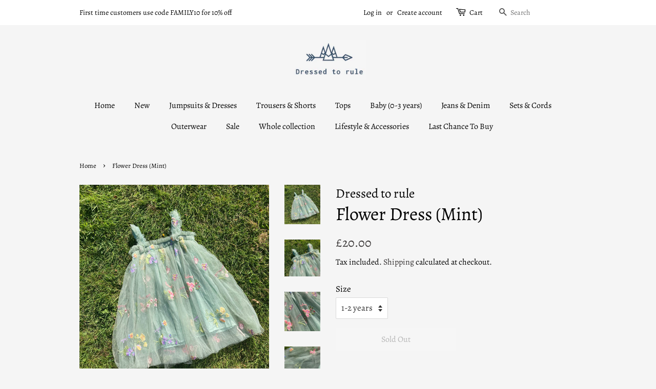

--- FILE ---
content_type: text/html; charset=utf-8
request_url: https://dressedtorule.com/products/flower-dress-mint
body_size: 24959
content:
<!doctype html>
<html class="no-js">
<head>

  <!-- Basic page needs ================================================== -->
  <meta charset="utf-8">
  <meta http-equiv="X-UA-Compatible" content="IE=edge,chrome=1">

  

  <!-- Title and description ================================================== -->
  <title>
  Flower Dress (Mint) &ndash; Dressed to rule 
  </title>

  
  <meta name="description" content="Beautiful tulle layered dress with a cotton layer underneath. Elasticated top to allow ease of wear. Flowers embroidered throughout with names. The embroidery is in all directions on the dress. Really pretty dress for any occasion  Fit: True to size, shorter under layer. Size up for a longer length  Colours: Mint Green">
  

  <!-- Social meta ================================================== -->
  <!-- /snippets/social-meta-tags.liquid -->




<meta property="og:site_name" content="Dressed to rule ">
<meta property="og:url" content="https://dressedtorule.com/products/flower-dress-mint">
<meta property="og:title" content="Flower Dress (Mint)">
<meta property="og:type" content="product">
<meta property="og:description" content="Beautiful tulle layered dress with a cotton layer underneath. Elasticated top to allow ease of wear. Flowers embroidered throughout with names. The embroidery is in all directions on the dress. Really pretty dress for any occasion  Fit: True to size, shorter under layer. Size up for a longer length  Colours: Mint Green">

  <meta property="og:price:amount" content="20.00">
  <meta property="og:price:currency" content="GBP">

<meta property="og:image" content="http://dressedtorule.com/cdn/shop/files/E5D0740F-51AE-411D-AB19-C4E3A20809A0_1200x1200.jpg?v=1722285449"><meta property="og:image" content="http://dressedtorule.com/cdn/shop/files/7E142C7D-4D07-41A9-B095-8F5DAFA11456_1200x1200.jpg?v=1722285449"><meta property="og:image" content="http://dressedtorule.com/cdn/shop/files/3741535A-1D53-4B6E-80FD-D6A41FD964FD_1200x1200.jpg?v=1722285449">
<meta property="og:image:secure_url" content="https://dressedtorule.com/cdn/shop/files/E5D0740F-51AE-411D-AB19-C4E3A20809A0_1200x1200.jpg?v=1722285449"><meta property="og:image:secure_url" content="https://dressedtorule.com/cdn/shop/files/7E142C7D-4D07-41A9-B095-8F5DAFA11456_1200x1200.jpg?v=1722285449"><meta property="og:image:secure_url" content="https://dressedtorule.com/cdn/shop/files/3741535A-1D53-4B6E-80FD-D6A41FD964FD_1200x1200.jpg?v=1722285449">


<meta name="twitter:card" content="summary_large_image">
<meta name="twitter:title" content="Flower Dress (Mint)">
<meta name="twitter:description" content="Beautiful tulle layered dress with a cotton layer underneath. Elasticated top to allow ease of wear. Flowers embroidered throughout with names. The embroidery is in all directions on the dress. Really pretty dress for any occasion  Fit: True to size, shorter under layer. Size up for a longer length  Colours: Mint Green">


  <!-- Helpers ================================================== -->
  <link rel="canonical" href="https://dressedtorule.com/products/flower-dress-mint">
  <meta name="viewport" content="width=device-width,initial-scale=1">
  <meta name="theme-color" content="#353232">

  <!-- CSS ================================================== -->
  <link href="//dressedtorule.com/cdn/shop/t/5/assets/timber.scss.css?v=156887714701515045971759259337" rel="stylesheet" type="text/css" media="all" />
  <link href="//dressedtorule.com/cdn/shop/t/5/assets/theme.scss.css?v=30217180182031575401759259335" rel="stylesheet" type="text/css" media="all" />

  <script>
    window.theme = window.theme || {};

    var theme = {
      strings: {
        addToCart: "Add to Cart",
        soldOut: "Sold Out",
        unavailable: "Unavailable",
        zoomClose: "Close (Esc)",
        zoomPrev: "Previous (Left arrow key)",
        zoomNext: "Next (Right arrow key)",
        addressError: "Error looking up that address",
        addressNoResults: "No results for that address",
        addressQueryLimit: "You have exceeded the Google API usage limit. Consider upgrading to a \u003ca href=\"https:\/\/developers.google.com\/maps\/premium\/usage-limits\"\u003ePremium Plan\u003c\/a\u003e.",
        authError: "There was a problem authenticating your Google Maps API Key."
      },
      settings: {
        // Adding some settings to allow the editor to update correctly when they are changed
        enableWideLayout: false,
        typeAccentTransform: false,
        typeAccentSpacing: false,
        baseFontSize: '17px',
        headerBaseFontSize: '36px',
        accentFontSize: '16px'
      },
      variables: {
        mediaQueryMedium: 'screen and (max-width: 768px)',
        bpSmall: false
      },
      moneyFormat: "£{{amount}}"
    }

    document.documentElement.className = document.documentElement.className.replace('no-js', 'supports-js');
  </script>

  <!-- Header hook for plugins ================================================== -->
  <script>window.performance && window.performance.mark && window.performance.mark('shopify.content_for_header.start');</script><meta id="shopify-digital-wallet" name="shopify-digital-wallet" content="/7478804562/digital_wallets/dialog">
<meta name="shopify-checkout-api-token" content="b7a134485b93b83a1d2d4e8b60261de9">
<meta id="in-context-paypal-metadata" data-shop-id="7478804562" data-venmo-supported="false" data-environment="production" data-locale="en_US" data-paypal-v4="true" data-currency="GBP">
<link rel="alternate" hreflang="x-default" href="https://dressedtorule.com/products/flower-dress-mint">
<link rel="alternate" hreflang="en" href="https://dressedtorule.com/products/flower-dress-mint">
<link rel="alternate" hreflang="en-FR" href="https://dressedtorule.com/en-fr/products/flower-dress-mint">
<link rel="alternate" type="application/json+oembed" href="https://dressedtorule.com/products/flower-dress-mint.oembed">
<script async="async" src="/checkouts/internal/preloads.js?locale=en-GB"></script>
<link rel="preconnect" href="https://shop.app" crossorigin="anonymous">
<script async="async" src="https://shop.app/checkouts/internal/preloads.js?locale=en-GB&shop_id=7478804562" crossorigin="anonymous"></script>
<script id="apple-pay-shop-capabilities" type="application/json">{"shopId":7478804562,"countryCode":"GB","currencyCode":"GBP","merchantCapabilities":["supports3DS"],"merchantId":"gid:\/\/shopify\/Shop\/7478804562","merchantName":"Dressed to rule ","requiredBillingContactFields":["postalAddress","email"],"requiredShippingContactFields":["postalAddress","email"],"shippingType":"shipping","supportedNetworks":["visa","maestro","masterCard","amex","discover","elo"],"total":{"type":"pending","label":"Dressed to rule ","amount":"1.00"},"shopifyPaymentsEnabled":true,"supportsSubscriptions":true}</script>
<script id="shopify-features" type="application/json">{"accessToken":"b7a134485b93b83a1d2d4e8b60261de9","betas":["rich-media-storefront-analytics"],"domain":"dressedtorule.com","predictiveSearch":true,"shopId":7478804562,"locale":"en"}</script>
<script>var Shopify = Shopify || {};
Shopify.shop = "dressed-to-rule.myshopify.com";
Shopify.locale = "en";
Shopify.currency = {"active":"GBP","rate":"1.0"};
Shopify.country = "GB";
Shopify.theme = {"name":"Minimal","id":48914399314,"schema_name":"Minimal","schema_version":"10.1.1","theme_store_id":380,"role":"main"};
Shopify.theme.handle = "null";
Shopify.theme.style = {"id":null,"handle":null};
Shopify.cdnHost = "dressedtorule.com/cdn";
Shopify.routes = Shopify.routes || {};
Shopify.routes.root = "/";</script>
<script type="module">!function(o){(o.Shopify=o.Shopify||{}).modules=!0}(window);</script>
<script>!function(o){function n(){var o=[];function n(){o.push(Array.prototype.slice.apply(arguments))}return n.q=o,n}var t=o.Shopify=o.Shopify||{};t.loadFeatures=n(),t.autoloadFeatures=n()}(window);</script>
<script>
  window.ShopifyPay = window.ShopifyPay || {};
  window.ShopifyPay.apiHost = "shop.app\/pay";
  window.ShopifyPay.redirectState = null;
</script>
<script id="shop-js-analytics" type="application/json">{"pageType":"product"}</script>
<script defer="defer" async type="module" src="//dressedtorule.com/cdn/shopifycloud/shop-js/modules/v2/client.init-shop-cart-sync_BdyHc3Nr.en.esm.js"></script>
<script defer="defer" async type="module" src="//dressedtorule.com/cdn/shopifycloud/shop-js/modules/v2/chunk.common_Daul8nwZ.esm.js"></script>
<script type="module">
  await import("//dressedtorule.com/cdn/shopifycloud/shop-js/modules/v2/client.init-shop-cart-sync_BdyHc3Nr.en.esm.js");
await import("//dressedtorule.com/cdn/shopifycloud/shop-js/modules/v2/chunk.common_Daul8nwZ.esm.js");

  window.Shopify.SignInWithShop?.initShopCartSync?.({"fedCMEnabled":true,"windoidEnabled":true});

</script>
<script>
  window.Shopify = window.Shopify || {};
  if (!window.Shopify.featureAssets) window.Shopify.featureAssets = {};
  window.Shopify.featureAssets['shop-js'] = {"shop-cart-sync":["modules/v2/client.shop-cart-sync_QYOiDySF.en.esm.js","modules/v2/chunk.common_Daul8nwZ.esm.js"],"init-fed-cm":["modules/v2/client.init-fed-cm_DchLp9rc.en.esm.js","modules/v2/chunk.common_Daul8nwZ.esm.js"],"shop-button":["modules/v2/client.shop-button_OV7bAJc5.en.esm.js","modules/v2/chunk.common_Daul8nwZ.esm.js"],"init-windoid":["modules/v2/client.init-windoid_DwxFKQ8e.en.esm.js","modules/v2/chunk.common_Daul8nwZ.esm.js"],"shop-cash-offers":["modules/v2/client.shop-cash-offers_DWtL6Bq3.en.esm.js","modules/v2/chunk.common_Daul8nwZ.esm.js","modules/v2/chunk.modal_CQq8HTM6.esm.js"],"shop-toast-manager":["modules/v2/client.shop-toast-manager_CX9r1SjA.en.esm.js","modules/v2/chunk.common_Daul8nwZ.esm.js"],"init-shop-email-lookup-coordinator":["modules/v2/client.init-shop-email-lookup-coordinator_UhKnw74l.en.esm.js","modules/v2/chunk.common_Daul8nwZ.esm.js"],"pay-button":["modules/v2/client.pay-button_DzxNnLDY.en.esm.js","modules/v2/chunk.common_Daul8nwZ.esm.js"],"avatar":["modules/v2/client.avatar_BTnouDA3.en.esm.js"],"init-shop-cart-sync":["modules/v2/client.init-shop-cart-sync_BdyHc3Nr.en.esm.js","modules/v2/chunk.common_Daul8nwZ.esm.js"],"shop-login-button":["modules/v2/client.shop-login-button_D8B466_1.en.esm.js","modules/v2/chunk.common_Daul8nwZ.esm.js","modules/v2/chunk.modal_CQq8HTM6.esm.js"],"init-customer-accounts-sign-up":["modules/v2/client.init-customer-accounts-sign-up_C8fpPm4i.en.esm.js","modules/v2/client.shop-login-button_D8B466_1.en.esm.js","modules/v2/chunk.common_Daul8nwZ.esm.js","modules/v2/chunk.modal_CQq8HTM6.esm.js"],"init-shop-for-new-customer-accounts":["modules/v2/client.init-shop-for-new-customer-accounts_CVTO0Ztu.en.esm.js","modules/v2/client.shop-login-button_D8B466_1.en.esm.js","modules/v2/chunk.common_Daul8nwZ.esm.js","modules/v2/chunk.modal_CQq8HTM6.esm.js"],"init-customer-accounts":["modules/v2/client.init-customer-accounts_dRgKMfrE.en.esm.js","modules/v2/client.shop-login-button_D8B466_1.en.esm.js","modules/v2/chunk.common_Daul8nwZ.esm.js","modules/v2/chunk.modal_CQq8HTM6.esm.js"],"shop-follow-button":["modules/v2/client.shop-follow-button_CkZpjEct.en.esm.js","modules/v2/chunk.common_Daul8nwZ.esm.js","modules/v2/chunk.modal_CQq8HTM6.esm.js"],"lead-capture":["modules/v2/client.lead-capture_BntHBhfp.en.esm.js","modules/v2/chunk.common_Daul8nwZ.esm.js","modules/v2/chunk.modal_CQq8HTM6.esm.js"],"checkout-modal":["modules/v2/client.checkout-modal_CfxcYbTm.en.esm.js","modules/v2/chunk.common_Daul8nwZ.esm.js","modules/v2/chunk.modal_CQq8HTM6.esm.js"],"shop-login":["modules/v2/client.shop-login_Da4GZ2H6.en.esm.js","modules/v2/chunk.common_Daul8nwZ.esm.js","modules/v2/chunk.modal_CQq8HTM6.esm.js"],"payment-terms":["modules/v2/client.payment-terms_MV4M3zvL.en.esm.js","modules/v2/chunk.common_Daul8nwZ.esm.js","modules/v2/chunk.modal_CQq8HTM6.esm.js"]};
</script>
<script id="__st">var __st={"a":7478804562,"offset":0,"reqid":"2f82b110-8ba2-4538-ab44-d15532c8ae79-1768993346","pageurl":"dressedtorule.com\/products\/flower-dress-mint","u":"b3f25762b235","p":"product","rtyp":"product","rid":7374885683282};</script>
<script>window.ShopifyPaypalV4VisibilityTracking = true;</script>
<script id="captcha-bootstrap">!function(){'use strict';const t='contact',e='account',n='new_comment',o=[[t,t],['blogs',n],['comments',n],[t,'customer']],c=[[e,'customer_login'],[e,'guest_login'],[e,'recover_customer_password'],[e,'create_customer']],r=t=>t.map((([t,e])=>`form[action*='/${t}']:not([data-nocaptcha='true']) input[name='form_type'][value='${e}']`)).join(','),a=t=>()=>t?[...document.querySelectorAll(t)].map((t=>t.form)):[];function s(){const t=[...o],e=r(t);return a(e)}const i='password',u='form_key',d=['recaptcha-v3-token','g-recaptcha-response','h-captcha-response',i],f=()=>{try{return window.sessionStorage}catch{return}},m='__shopify_v',_=t=>t.elements[u];function p(t,e,n=!1){try{const o=window.sessionStorage,c=JSON.parse(o.getItem(e)),{data:r}=function(t){const{data:e,action:n}=t;return t[m]||n?{data:e,action:n}:{data:t,action:n}}(c);for(const[e,n]of Object.entries(r))t.elements[e]&&(t.elements[e].value=n);n&&o.removeItem(e)}catch(o){console.error('form repopulation failed',{error:o})}}const l='form_type',E='cptcha';function T(t){t.dataset[E]=!0}const w=window,h=w.document,L='Shopify',v='ce_forms',y='captcha';let A=!1;((t,e)=>{const n=(g='f06e6c50-85a8-45c8-87d0-21a2b65856fe',I='https://cdn.shopify.com/shopifycloud/storefront-forms-hcaptcha/ce_storefront_forms_captcha_hcaptcha.v1.5.2.iife.js',D={infoText:'Protected by hCaptcha',privacyText:'Privacy',termsText:'Terms'},(t,e,n)=>{const o=w[L][v],c=o.bindForm;if(c)return c(t,g,e,D).then(n);var r;o.q.push([[t,g,e,D],n]),r=I,A||(h.body.append(Object.assign(h.createElement('script'),{id:'captcha-provider',async:!0,src:r})),A=!0)});var g,I,D;w[L]=w[L]||{},w[L][v]=w[L][v]||{},w[L][v].q=[],w[L][y]=w[L][y]||{},w[L][y].protect=function(t,e){n(t,void 0,e),T(t)},Object.freeze(w[L][y]),function(t,e,n,w,h,L){const[v,y,A,g]=function(t,e,n){const i=e?o:[],u=t?c:[],d=[...i,...u],f=r(d),m=r(i),_=r(d.filter((([t,e])=>n.includes(e))));return[a(f),a(m),a(_),s()]}(w,h,L),I=t=>{const e=t.target;return e instanceof HTMLFormElement?e:e&&e.form},D=t=>v().includes(t);t.addEventListener('submit',(t=>{const e=I(t);if(!e)return;const n=D(e)&&!e.dataset.hcaptchaBound&&!e.dataset.recaptchaBound,o=_(e),c=g().includes(e)&&(!o||!o.value);(n||c)&&t.preventDefault(),c&&!n&&(function(t){try{if(!f())return;!function(t){const e=f();if(!e)return;const n=_(t);if(!n)return;const o=n.value;o&&e.removeItem(o)}(t);const e=Array.from(Array(32),(()=>Math.random().toString(36)[2])).join('');!function(t,e){_(t)||t.append(Object.assign(document.createElement('input'),{type:'hidden',name:u})),t.elements[u].value=e}(t,e),function(t,e){const n=f();if(!n)return;const o=[...t.querySelectorAll(`input[type='${i}']`)].map((({name:t})=>t)),c=[...d,...o],r={};for(const[a,s]of new FormData(t).entries())c.includes(a)||(r[a]=s);n.setItem(e,JSON.stringify({[m]:1,action:t.action,data:r}))}(t,e)}catch(e){console.error('failed to persist form',e)}}(e),e.submit())}));const S=(t,e)=>{t&&!t.dataset[E]&&(n(t,e.some((e=>e===t))),T(t))};for(const o of['focusin','change'])t.addEventListener(o,(t=>{const e=I(t);D(e)&&S(e,y())}));const B=e.get('form_key'),M=e.get(l),P=B&&M;t.addEventListener('DOMContentLoaded',(()=>{const t=y();if(P)for(const e of t)e.elements[l].value===M&&p(e,B);[...new Set([...A(),...v().filter((t=>'true'===t.dataset.shopifyCaptcha))])].forEach((e=>S(e,t)))}))}(h,new URLSearchParams(w.location.search),n,t,e,['guest_login'])})(!0,!0)}();</script>
<script integrity="sha256-4kQ18oKyAcykRKYeNunJcIwy7WH5gtpwJnB7kiuLZ1E=" data-source-attribution="shopify.loadfeatures" defer="defer" src="//dressedtorule.com/cdn/shopifycloud/storefront/assets/storefront/load_feature-a0a9edcb.js" crossorigin="anonymous"></script>
<script crossorigin="anonymous" defer="defer" src="//dressedtorule.com/cdn/shopifycloud/storefront/assets/shopify_pay/storefront-65b4c6d7.js?v=20250812"></script>
<script data-source-attribution="shopify.dynamic_checkout.dynamic.init">var Shopify=Shopify||{};Shopify.PaymentButton=Shopify.PaymentButton||{isStorefrontPortableWallets:!0,init:function(){window.Shopify.PaymentButton.init=function(){};var t=document.createElement("script");t.src="https://dressedtorule.com/cdn/shopifycloud/portable-wallets/latest/portable-wallets.en.js",t.type="module",document.head.appendChild(t)}};
</script>
<script data-source-attribution="shopify.dynamic_checkout.buyer_consent">
  function portableWalletsHideBuyerConsent(e){var t=document.getElementById("shopify-buyer-consent"),n=document.getElementById("shopify-subscription-policy-button");t&&n&&(t.classList.add("hidden"),t.setAttribute("aria-hidden","true"),n.removeEventListener("click",e))}function portableWalletsShowBuyerConsent(e){var t=document.getElementById("shopify-buyer-consent"),n=document.getElementById("shopify-subscription-policy-button");t&&n&&(t.classList.remove("hidden"),t.removeAttribute("aria-hidden"),n.addEventListener("click",e))}window.Shopify?.PaymentButton&&(window.Shopify.PaymentButton.hideBuyerConsent=portableWalletsHideBuyerConsent,window.Shopify.PaymentButton.showBuyerConsent=portableWalletsShowBuyerConsent);
</script>
<script>
  function portableWalletsCleanup(e){e&&e.src&&console.error("Failed to load portable wallets script "+e.src);var t=document.querySelectorAll("shopify-accelerated-checkout .shopify-payment-button__skeleton, shopify-accelerated-checkout-cart .wallet-cart-button__skeleton"),e=document.getElementById("shopify-buyer-consent");for(let e=0;e<t.length;e++)t[e].remove();e&&e.remove()}function portableWalletsNotLoadedAsModule(e){e instanceof ErrorEvent&&"string"==typeof e.message&&e.message.includes("import.meta")&&"string"==typeof e.filename&&e.filename.includes("portable-wallets")&&(window.removeEventListener("error",portableWalletsNotLoadedAsModule),window.Shopify.PaymentButton.failedToLoad=e,"loading"===document.readyState?document.addEventListener("DOMContentLoaded",window.Shopify.PaymentButton.init):window.Shopify.PaymentButton.init())}window.addEventListener("error",portableWalletsNotLoadedAsModule);
</script>

<script type="module" src="https://dressedtorule.com/cdn/shopifycloud/portable-wallets/latest/portable-wallets.en.js" onError="portableWalletsCleanup(this)" crossorigin="anonymous"></script>
<script nomodule>
  document.addEventListener("DOMContentLoaded", portableWalletsCleanup);
</script>

<link id="shopify-accelerated-checkout-styles" rel="stylesheet" media="screen" href="https://dressedtorule.com/cdn/shopifycloud/portable-wallets/latest/accelerated-checkout-backwards-compat.css" crossorigin="anonymous">
<style id="shopify-accelerated-checkout-cart">
        #shopify-buyer-consent {
  margin-top: 1em;
  display: inline-block;
  width: 100%;
}

#shopify-buyer-consent.hidden {
  display: none;
}

#shopify-subscription-policy-button {
  background: none;
  border: none;
  padding: 0;
  text-decoration: underline;
  font-size: inherit;
  cursor: pointer;
}

#shopify-subscription-policy-button::before {
  box-shadow: none;
}

      </style>

<script>window.performance && window.performance.mark && window.performance.mark('shopify.content_for_header.end');</script>
<meta name="locale-bar--browsing-context-suggestions-url" content="/browsing_context_suggestions">
<meta name="locale-bar--current-language" content="en">
<meta name="locale-bar--current-currency" content="GBP">

  <script src="//dressedtorule.com/cdn/shop/t/5/assets/jquery-2.2.3.min.js?v=58211863146907186831558642211" type="text/javascript"></script>

  <script src="//dressedtorule.com/cdn/shop/t/5/assets/lazysizes.min.js?v=177476512571513845041558642211" async="async"></script>

  
  

<link href="https://monorail-edge.shopifysvc.com" rel="dns-prefetch">
<script>(function(){if ("sendBeacon" in navigator && "performance" in window) {try {var session_token_from_headers = performance.getEntriesByType('navigation')[0].serverTiming.find(x => x.name == '_s').description;} catch {var session_token_from_headers = undefined;}var session_cookie_matches = document.cookie.match(/_shopify_s=([^;]*)/);var session_token_from_cookie = session_cookie_matches && session_cookie_matches.length === 2 ? session_cookie_matches[1] : "";var session_token = session_token_from_headers || session_token_from_cookie || "";function handle_abandonment_event(e) {var entries = performance.getEntries().filter(function(entry) {return /monorail-edge.shopifysvc.com/.test(entry.name);});if (!window.abandonment_tracked && entries.length === 0) {window.abandonment_tracked = true;var currentMs = Date.now();var navigation_start = performance.timing.navigationStart;var payload = {shop_id: 7478804562,url: window.location.href,navigation_start,duration: currentMs - navigation_start,session_token,page_type: "product"};window.navigator.sendBeacon("https://monorail-edge.shopifysvc.com/v1/produce", JSON.stringify({schema_id: "online_store_buyer_site_abandonment/1.1",payload: payload,metadata: {event_created_at_ms: currentMs,event_sent_at_ms: currentMs}}));}}window.addEventListener('pagehide', handle_abandonment_event);}}());</script>
<script id="web-pixels-manager-setup">(function e(e,d,r,n,o){if(void 0===o&&(o={}),!Boolean(null===(a=null===(i=window.Shopify)||void 0===i?void 0:i.analytics)||void 0===a?void 0:a.replayQueue)){var i,a;window.Shopify=window.Shopify||{};var t=window.Shopify;t.analytics=t.analytics||{};var s=t.analytics;s.replayQueue=[],s.publish=function(e,d,r){return s.replayQueue.push([e,d,r]),!0};try{self.performance.mark("wpm:start")}catch(e){}var l=function(){var e={modern:/Edge?\/(1{2}[4-9]|1[2-9]\d|[2-9]\d{2}|\d{4,})\.\d+(\.\d+|)|Firefox\/(1{2}[4-9]|1[2-9]\d|[2-9]\d{2}|\d{4,})\.\d+(\.\d+|)|Chrom(ium|e)\/(9{2}|\d{3,})\.\d+(\.\d+|)|(Maci|X1{2}).+ Version\/(15\.\d+|(1[6-9]|[2-9]\d|\d{3,})\.\d+)([,.]\d+|)( \(\w+\)|)( Mobile\/\w+|) Safari\/|Chrome.+OPR\/(9{2}|\d{3,})\.\d+\.\d+|(CPU[ +]OS|iPhone[ +]OS|CPU[ +]iPhone|CPU IPhone OS|CPU iPad OS)[ +]+(15[._]\d+|(1[6-9]|[2-9]\d|\d{3,})[._]\d+)([._]\d+|)|Android:?[ /-](13[3-9]|1[4-9]\d|[2-9]\d{2}|\d{4,})(\.\d+|)(\.\d+|)|Android.+Firefox\/(13[5-9]|1[4-9]\d|[2-9]\d{2}|\d{4,})\.\d+(\.\d+|)|Android.+Chrom(ium|e)\/(13[3-9]|1[4-9]\d|[2-9]\d{2}|\d{4,})\.\d+(\.\d+|)|SamsungBrowser\/([2-9]\d|\d{3,})\.\d+/,legacy:/Edge?\/(1[6-9]|[2-9]\d|\d{3,})\.\d+(\.\d+|)|Firefox\/(5[4-9]|[6-9]\d|\d{3,})\.\d+(\.\d+|)|Chrom(ium|e)\/(5[1-9]|[6-9]\d|\d{3,})\.\d+(\.\d+|)([\d.]+$|.*Safari\/(?![\d.]+ Edge\/[\d.]+$))|(Maci|X1{2}).+ Version\/(10\.\d+|(1[1-9]|[2-9]\d|\d{3,})\.\d+)([,.]\d+|)( \(\w+\)|)( Mobile\/\w+|) Safari\/|Chrome.+OPR\/(3[89]|[4-9]\d|\d{3,})\.\d+\.\d+|(CPU[ +]OS|iPhone[ +]OS|CPU[ +]iPhone|CPU IPhone OS|CPU iPad OS)[ +]+(10[._]\d+|(1[1-9]|[2-9]\d|\d{3,})[._]\d+)([._]\d+|)|Android:?[ /-](13[3-9]|1[4-9]\d|[2-9]\d{2}|\d{4,})(\.\d+|)(\.\d+|)|Mobile Safari.+OPR\/([89]\d|\d{3,})\.\d+\.\d+|Android.+Firefox\/(13[5-9]|1[4-9]\d|[2-9]\d{2}|\d{4,})\.\d+(\.\d+|)|Android.+Chrom(ium|e)\/(13[3-9]|1[4-9]\d|[2-9]\d{2}|\d{4,})\.\d+(\.\d+|)|Android.+(UC? ?Browser|UCWEB|U3)[ /]?(15\.([5-9]|\d{2,})|(1[6-9]|[2-9]\d|\d{3,})\.\d+)\.\d+|SamsungBrowser\/(5\.\d+|([6-9]|\d{2,})\.\d+)|Android.+MQ{2}Browser\/(14(\.(9|\d{2,})|)|(1[5-9]|[2-9]\d|\d{3,})(\.\d+|))(\.\d+|)|K[Aa][Ii]OS\/(3\.\d+|([4-9]|\d{2,})\.\d+)(\.\d+|)/},d=e.modern,r=e.legacy,n=navigator.userAgent;return n.match(d)?"modern":n.match(r)?"legacy":"unknown"}(),u="modern"===l?"modern":"legacy",c=(null!=n?n:{modern:"",legacy:""})[u],f=function(e){return[e.baseUrl,"/wpm","/b",e.hashVersion,"modern"===e.buildTarget?"m":"l",".js"].join("")}({baseUrl:d,hashVersion:r,buildTarget:u}),m=function(e){var d=e.version,r=e.bundleTarget,n=e.surface,o=e.pageUrl,i=e.monorailEndpoint;return{emit:function(e){var a=e.status,t=e.errorMsg,s=(new Date).getTime(),l=JSON.stringify({metadata:{event_sent_at_ms:s},events:[{schema_id:"web_pixels_manager_load/3.1",payload:{version:d,bundle_target:r,page_url:o,status:a,surface:n,error_msg:t},metadata:{event_created_at_ms:s}}]});if(!i)return console&&console.warn&&console.warn("[Web Pixels Manager] No Monorail endpoint provided, skipping logging."),!1;try{return self.navigator.sendBeacon.bind(self.navigator)(i,l)}catch(e){}var u=new XMLHttpRequest;try{return u.open("POST",i,!0),u.setRequestHeader("Content-Type","text/plain"),u.send(l),!0}catch(e){return console&&console.warn&&console.warn("[Web Pixels Manager] Got an unhandled error while logging to Monorail."),!1}}}}({version:r,bundleTarget:l,surface:e.surface,pageUrl:self.location.href,monorailEndpoint:e.monorailEndpoint});try{o.browserTarget=l,function(e){var d=e.src,r=e.async,n=void 0===r||r,o=e.onload,i=e.onerror,a=e.sri,t=e.scriptDataAttributes,s=void 0===t?{}:t,l=document.createElement("script"),u=document.querySelector("head"),c=document.querySelector("body");if(l.async=n,l.src=d,a&&(l.integrity=a,l.crossOrigin="anonymous"),s)for(var f in s)if(Object.prototype.hasOwnProperty.call(s,f))try{l.dataset[f]=s[f]}catch(e){}if(o&&l.addEventListener("load",o),i&&l.addEventListener("error",i),u)u.appendChild(l);else{if(!c)throw new Error("Did not find a head or body element to append the script");c.appendChild(l)}}({src:f,async:!0,onload:function(){if(!function(){var e,d;return Boolean(null===(d=null===(e=window.Shopify)||void 0===e?void 0:e.analytics)||void 0===d?void 0:d.initialized)}()){var d=window.webPixelsManager.init(e)||void 0;if(d){var r=window.Shopify.analytics;r.replayQueue.forEach((function(e){var r=e[0],n=e[1],o=e[2];d.publishCustomEvent(r,n,o)})),r.replayQueue=[],r.publish=d.publishCustomEvent,r.visitor=d.visitor,r.initialized=!0}}},onerror:function(){return m.emit({status:"failed",errorMsg:"".concat(f," has failed to load")})},sri:function(e){var d=/^sha384-[A-Za-z0-9+/=]+$/;return"string"==typeof e&&d.test(e)}(c)?c:"",scriptDataAttributes:o}),m.emit({status:"loading"})}catch(e){m.emit({status:"failed",errorMsg:(null==e?void 0:e.message)||"Unknown error"})}}})({shopId: 7478804562,storefrontBaseUrl: "https://dressedtorule.com",extensionsBaseUrl: "https://extensions.shopifycdn.com/cdn/shopifycloud/web-pixels-manager",monorailEndpoint: "https://monorail-edge.shopifysvc.com/unstable/produce_batch",surface: "storefront-renderer",enabledBetaFlags: ["2dca8a86"],webPixelsConfigList: [{"id":"104726610","configuration":"{\"pixel_id\":\"379665257030008\",\"pixel_type\":\"facebook_pixel\",\"metaapp_system_user_token\":\"-\"}","eventPayloadVersion":"v1","runtimeContext":"OPEN","scriptVersion":"ca16bc87fe92b6042fbaa3acc2fbdaa6","type":"APP","apiClientId":2329312,"privacyPurposes":["ANALYTICS","MARKETING","SALE_OF_DATA"],"dataSharingAdjustments":{"protectedCustomerApprovalScopes":["read_customer_address","read_customer_email","read_customer_name","read_customer_personal_data","read_customer_phone"]}},{"id":"55574610","configuration":"{\"tagID\":\"2614283745969\"}","eventPayloadVersion":"v1","runtimeContext":"STRICT","scriptVersion":"18031546ee651571ed29edbe71a3550b","type":"APP","apiClientId":3009811,"privacyPurposes":["ANALYTICS","MARKETING","SALE_OF_DATA"],"dataSharingAdjustments":{"protectedCustomerApprovalScopes":["read_customer_address","read_customer_email","read_customer_name","read_customer_personal_data","read_customer_phone"]}},{"id":"shopify-app-pixel","configuration":"{}","eventPayloadVersion":"v1","runtimeContext":"STRICT","scriptVersion":"0450","apiClientId":"shopify-pixel","type":"APP","privacyPurposes":["ANALYTICS","MARKETING"]},{"id":"shopify-custom-pixel","eventPayloadVersion":"v1","runtimeContext":"LAX","scriptVersion":"0450","apiClientId":"shopify-pixel","type":"CUSTOM","privacyPurposes":["ANALYTICS","MARKETING"]}],isMerchantRequest: false,initData: {"shop":{"name":"Dressed to rule ","paymentSettings":{"currencyCode":"GBP"},"myshopifyDomain":"dressed-to-rule.myshopify.com","countryCode":"GB","storefrontUrl":"https:\/\/dressedtorule.com"},"customer":null,"cart":null,"checkout":null,"productVariants":[{"price":{"amount":20.0,"currencyCode":"GBP"},"product":{"title":"Flower Dress (Mint)","vendor":"Dressed to rule","id":"7374885683282","untranslatedTitle":"Flower Dress (Mint)","url":"\/products\/flower-dress-mint","type":""},"id":"41126023462994","image":{"src":"\/\/dressedtorule.com\/cdn\/shop\/files\/E5D0740F-51AE-411D-AB19-C4E3A20809A0.jpg?v=1722285449"},"sku":"","title":"1-2 years","untranslatedTitle":"1-2 years"},{"price":{"amount":20.0,"currencyCode":"GBP"},"product":{"title":"Flower Dress (Mint)","vendor":"Dressed to rule","id":"7374885683282","untranslatedTitle":"Flower Dress (Mint)","url":"\/products\/flower-dress-mint","type":""},"id":"41126023495762","image":{"src":"\/\/dressedtorule.com\/cdn\/shop\/files\/E5D0740F-51AE-411D-AB19-C4E3A20809A0.jpg?v=1722285449"},"sku":"","title":"2-3 years","untranslatedTitle":"2-3 years"},{"price":{"amount":20.0,"currencyCode":"GBP"},"product":{"title":"Flower Dress (Mint)","vendor":"Dressed to rule","id":"7374885683282","untranslatedTitle":"Flower Dress (Mint)","url":"\/products\/flower-dress-mint","type":""},"id":"41126023528530","image":{"src":"\/\/dressedtorule.com\/cdn\/shop\/files\/E5D0740F-51AE-411D-AB19-C4E3A20809A0.jpg?v=1722285449"},"sku":"","title":"3-4 years","untranslatedTitle":"3-4 years"},{"price":{"amount":20.0,"currencyCode":"GBP"},"product":{"title":"Flower Dress (Mint)","vendor":"Dressed to rule","id":"7374885683282","untranslatedTitle":"Flower Dress (Mint)","url":"\/products\/flower-dress-mint","type":""},"id":"41126023561298","image":{"src":"\/\/dressedtorule.com\/cdn\/shop\/files\/E5D0740F-51AE-411D-AB19-C4E3A20809A0.jpg?v=1722285449"},"sku":"","title":"4-5 years","untranslatedTitle":"4-5 years"},{"price":{"amount":20.0,"currencyCode":"GBP"},"product":{"title":"Flower Dress (Mint)","vendor":"Dressed to rule","id":"7374885683282","untranslatedTitle":"Flower Dress (Mint)","url":"\/products\/flower-dress-mint","type":""},"id":"41126023594066","image":{"src":"\/\/dressedtorule.com\/cdn\/shop\/files\/E5D0740F-51AE-411D-AB19-C4E3A20809A0.jpg?v=1722285449"},"sku":"","title":"5-6 years","untranslatedTitle":"5-6 years"}],"purchasingCompany":null},},"https://dressedtorule.com/cdn","fcfee988w5aeb613cpc8e4bc33m6693e112",{"modern":"","legacy":""},{"shopId":"7478804562","storefrontBaseUrl":"https:\/\/dressedtorule.com","extensionBaseUrl":"https:\/\/extensions.shopifycdn.com\/cdn\/shopifycloud\/web-pixels-manager","surface":"storefront-renderer","enabledBetaFlags":"[\"2dca8a86\"]","isMerchantRequest":"false","hashVersion":"fcfee988w5aeb613cpc8e4bc33m6693e112","publish":"custom","events":"[[\"page_viewed\",{}],[\"product_viewed\",{\"productVariant\":{\"price\":{\"amount\":20.0,\"currencyCode\":\"GBP\"},\"product\":{\"title\":\"Flower Dress (Mint)\",\"vendor\":\"Dressed to rule\",\"id\":\"7374885683282\",\"untranslatedTitle\":\"Flower Dress (Mint)\",\"url\":\"\/products\/flower-dress-mint\",\"type\":\"\"},\"id\":\"41126023462994\",\"image\":{\"src\":\"\/\/dressedtorule.com\/cdn\/shop\/files\/E5D0740F-51AE-411D-AB19-C4E3A20809A0.jpg?v=1722285449\"},\"sku\":\"\",\"title\":\"1-2 years\",\"untranslatedTitle\":\"1-2 years\"}}]]"});</script><script>
  window.ShopifyAnalytics = window.ShopifyAnalytics || {};
  window.ShopifyAnalytics.meta = window.ShopifyAnalytics.meta || {};
  window.ShopifyAnalytics.meta.currency = 'GBP';
  var meta = {"product":{"id":7374885683282,"gid":"gid:\/\/shopify\/Product\/7374885683282","vendor":"Dressed to rule","type":"","handle":"flower-dress-mint","variants":[{"id":41126023462994,"price":2000,"name":"Flower Dress (Mint) - 1-2 years","public_title":"1-2 years","sku":""},{"id":41126023495762,"price":2000,"name":"Flower Dress (Mint) - 2-3 years","public_title":"2-3 years","sku":""},{"id":41126023528530,"price":2000,"name":"Flower Dress (Mint) - 3-4 years","public_title":"3-4 years","sku":""},{"id":41126023561298,"price":2000,"name":"Flower Dress (Mint) - 4-5 years","public_title":"4-5 years","sku":""},{"id":41126023594066,"price":2000,"name":"Flower Dress (Mint) - 5-6 years","public_title":"5-6 years","sku":""}],"remote":false},"page":{"pageType":"product","resourceType":"product","resourceId":7374885683282,"requestId":"2f82b110-8ba2-4538-ab44-d15532c8ae79-1768993346"}};
  for (var attr in meta) {
    window.ShopifyAnalytics.meta[attr] = meta[attr];
  }
</script>
<script class="analytics">
  (function () {
    var customDocumentWrite = function(content) {
      var jquery = null;

      if (window.jQuery) {
        jquery = window.jQuery;
      } else if (window.Checkout && window.Checkout.$) {
        jquery = window.Checkout.$;
      }

      if (jquery) {
        jquery('body').append(content);
      }
    };

    var hasLoggedConversion = function(token) {
      if (token) {
        return document.cookie.indexOf('loggedConversion=' + token) !== -1;
      }
      return false;
    }

    var setCookieIfConversion = function(token) {
      if (token) {
        var twoMonthsFromNow = new Date(Date.now());
        twoMonthsFromNow.setMonth(twoMonthsFromNow.getMonth() + 2);

        document.cookie = 'loggedConversion=' + token + '; expires=' + twoMonthsFromNow;
      }
    }

    var trekkie = window.ShopifyAnalytics.lib = window.trekkie = window.trekkie || [];
    if (trekkie.integrations) {
      return;
    }
    trekkie.methods = [
      'identify',
      'page',
      'ready',
      'track',
      'trackForm',
      'trackLink'
    ];
    trekkie.factory = function(method) {
      return function() {
        var args = Array.prototype.slice.call(arguments);
        args.unshift(method);
        trekkie.push(args);
        return trekkie;
      };
    };
    for (var i = 0; i < trekkie.methods.length; i++) {
      var key = trekkie.methods[i];
      trekkie[key] = trekkie.factory(key);
    }
    trekkie.load = function(config) {
      trekkie.config = config || {};
      trekkie.config.initialDocumentCookie = document.cookie;
      var first = document.getElementsByTagName('script')[0];
      var script = document.createElement('script');
      script.type = 'text/javascript';
      script.onerror = function(e) {
        var scriptFallback = document.createElement('script');
        scriptFallback.type = 'text/javascript';
        scriptFallback.onerror = function(error) {
                var Monorail = {
      produce: function produce(monorailDomain, schemaId, payload) {
        var currentMs = new Date().getTime();
        var event = {
          schema_id: schemaId,
          payload: payload,
          metadata: {
            event_created_at_ms: currentMs,
            event_sent_at_ms: currentMs
          }
        };
        return Monorail.sendRequest("https://" + monorailDomain + "/v1/produce", JSON.stringify(event));
      },
      sendRequest: function sendRequest(endpointUrl, payload) {
        // Try the sendBeacon API
        if (window && window.navigator && typeof window.navigator.sendBeacon === 'function' && typeof window.Blob === 'function' && !Monorail.isIos12()) {
          var blobData = new window.Blob([payload], {
            type: 'text/plain'
          });

          if (window.navigator.sendBeacon(endpointUrl, blobData)) {
            return true;
          } // sendBeacon was not successful

        } // XHR beacon

        var xhr = new XMLHttpRequest();

        try {
          xhr.open('POST', endpointUrl);
          xhr.setRequestHeader('Content-Type', 'text/plain');
          xhr.send(payload);
        } catch (e) {
          console.log(e);
        }

        return false;
      },
      isIos12: function isIos12() {
        return window.navigator.userAgent.lastIndexOf('iPhone; CPU iPhone OS 12_') !== -1 || window.navigator.userAgent.lastIndexOf('iPad; CPU OS 12_') !== -1;
      }
    };
    Monorail.produce('monorail-edge.shopifysvc.com',
      'trekkie_storefront_load_errors/1.1',
      {shop_id: 7478804562,
      theme_id: 48914399314,
      app_name: "storefront",
      context_url: window.location.href,
      source_url: "//dressedtorule.com/cdn/s/trekkie.storefront.cd680fe47e6c39ca5d5df5f0a32d569bc48c0f27.min.js"});

        };
        scriptFallback.async = true;
        scriptFallback.src = '//dressedtorule.com/cdn/s/trekkie.storefront.cd680fe47e6c39ca5d5df5f0a32d569bc48c0f27.min.js';
        first.parentNode.insertBefore(scriptFallback, first);
      };
      script.async = true;
      script.src = '//dressedtorule.com/cdn/s/trekkie.storefront.cd680fe47e6c39ca5d5df5f0a32d569bc48c0f27.min.js';
      first.parentNode.insertBefore(script, first);
    };
    trekkie.load(
      {"Trekkie":{"appName":"storefront","development":false,"defaultAttributes":{"shopId":7478804562,"isMerchantRequest":null,"themeId":48914399314,"themeCityHash":"11733770093466683168","contentLanguage":"en","currency":"GBP","eventMetadataId":"249f7125-66d8-46d2-a488-528c5b27f57c"},"isServerSideCookieWritingEnabled":true,"monorailRegion":"shop_domain","enabledBetaFlags":["65f19447"]},"Session Attribution":{},"S2S":{"facebookCapiEnabled":false,"source":"trekkie-storefront-renderer","apiClientId":580111}}
    );

    var loaded = false;
    trekkie.ready(function() {
      if (loaded) return;
      loaded = true;

      window.ShopifyAnalytics.lib = window.trekkie;

      var originalDocumentWrite = document.write;
      document.write = customDocumentWrite;
      try { window.ShopifyAnalytics.merchantGoogleAnalytics.call(this); } catch(error) {};
      document.write = originalDocumentWrite;

      window.ShopifyAnalytics.lib.page(null,{"pageType":"product","resourceType":"product","resourceId":7374885683282,"requestId":"2f82b110-8ba2-4538-ab44-d15532c8ae79-1768993346","shopifyEmitted":true});

      var match = window.location.pathname.match(/checkouts\/(.+)\/(thank_you|post_purchase)/)
      var token = match? match[1]: undefined;
      if (!hasLoggedConversion(token)) {
        setCookieIfConversion(token);
        window.ShopifyAnalytics.lib.track("Viewed Product",{"currency":"GBP","variantId":41126023462994,"productId":7374885683282,"productGid":"gid:\/\/shopify\/Product\/7374885683282","name":"Flower Dress (Mint) - 1-2 years","price":"20.00","sku":"","brand":"Dressed to rule","variant":"1-2 years","category":"","nonInteraction":true,"remote":false},undefined,undefined,{"shopifyEmitted":true});
      window.ShopifyAnalytics.lib.track("monorail:\/\/trekkie_storefront_viewed_product\/1.1",{"currency":"GBP","variantId":41126023462994,"productId":7374885683282,"productGid":"gid:\/\/shopify\/Product\/7374885683282","name":"Flower Dress (Mint) - 1-2 years","price":"20.00","sku":"","brand":"Dressed to rule","variant":"1-2 years","category":"","nonInteraction":true,"remote":false,"referer":"https:\/\/dressedtorule.com\/products\/flower-dress-mint"});
      }
    });


        var eventsListenerScript = document.createElement('script');
        eventsListenerScript.async = true;
        eventsListenerScript.src = "//dressedtorule.com/cdn/shopifycloud/storefront/assets/shop_events_listener-3da45d37.js";
        document.getElementsByTagName('head')[0].appendChild(eventsListenerScript);

})();</script>
<script
  defer
  src="https://dressedtorule.com/cdn/shopifycloud/perf-kit/shopify-perf-kit-3.0.4.min.js"
  data-application="storefront-renderer"
  data-shop-id="7478804562"
  data-render-region="gcp-us-east1"
  data-page-type="product"
  data-theme-instance-id="48914399314"
  data-theme-name="Minimal"
  data-theme-version="10.1.1"
  data-monorail-region="shop_domain"
  data-resource-timing-sampling-rate="10"
  data-shs="true"
  data-shs-beacon="true"
  data-shs-export-with-fetch="true"
  data-shs-logs-sample-rate="1"
  data-shs-beacon-endpoint="https://dressedtorule.com/api/collect"
></script>
</head>

<body id="flower-dress-mint" class="template-product" >

  <div id="shopify-section-header" class="shopify-section"><style>
  .logo__image-wrapper {
    max-width: 150px;
  }
  /*================= If logo is above navigation ================== */
  
    .site-nav {
      
      margin-top: 30px;
    }

    
      .logo__image-wrapper {
        margin: 0 auto;
      }
    
  

  /*============ If logo is on the same line as navigation ============ */
  


  
</style>

<div data-section-id="header" data-section-type="header-section">
  <div class="header-bar">
    <div class="wrapper medium-down--hide">
      <div class="post-large--display-table">

        
          <div class="header-bar__left post-large--display-table-cell">

            

            

            
              <div class="header-bar__module header-bar__message">
                
                  First time customers use code FAMILY10 for 10% off
                
              </div>
            

          </div>
        

        <div class="header-bar__right post-large--display-table-cell">

          
            <ul class="header-bar__module header-bar__module--list">
              
                <li>
                  <a href="/account/login" id="customer_login_link">Log in</a>
                </li>
                <li>or</li>
                <li>
                  <a href="/account/register" id="customer_register_link">Create account</a>
                </li>
              
            </ul>
          

          <div class="header-bar__module">
            <span class="header-bar__sep" aria-hidden="true"></span>
            <a href="/cart" class="cart-page-link">
              <span class="icon icon-cart header-bar__cart-icon" aria-hidden="true"></span>
            </a>
          </div>

          <div class="header-bar__module">
            <a href="/cart" class="cart-page-link">
              Cart
              <span class="cart-count header-bar__cart-count hidden-count">0</span>
            </a>
          </div>

          
            
              <div class="header-bar__module header-bar__search">
                


  <form action="/search" method="get" class="header-bar__search-form clearfix" role="search">
    
    <button type="submit" class="btn btn--search icon-fallback-text header-bar__search-submit">
      <span class="icon icon-search" aria-hidden="true"></span>
      <span class="fallback-text">Search</span>
    </button>
    <input type="search" name="q" value="" aria-label="Search" class="header-bar__search-input" placeholder="Search">
  </form>


              </div>
            
          

        </div>
      </div>
    </div>

    <div class="wrapper post-large--hide announcement-bar--mobile">
      
        
          <span>First time customers use code FAMILY10 for 10% off</span>
        
      
    </div>

    <div class="wrapper post-large--hide">
      
        <button type="button" class="mobile-nav-trigger" id="MobileNavTrigger" aria-controls="MobileNav" aria-expanded="false">
          <span class="icon icon-hamburger" aria-hidden="true"></span>
          Menu
        </button>
      
      <a href="/cart" class="cart-page-link mobile-cart-page-link">
        <span class="icon icon-cart header-bar__cart-icon" aria-hidden="true"></span>
        Cart <span class="cart-count hidden-count">0</span>
      </a>
    </div>
    <nav role="navigation">
  <ul id="MobileNav" class="mobile-nav post-large--hide">
    
      
        <li class="mobile-nav__link">
          <a
            href="/"
            class="mobile-nav"
            >
            Home
          </a>
        </li>
      
    
      
        <li class="mobile-nav__link">
          <a
            href="/collections/new"
            class="mobile-nav"
            >
            New
          </a>
        </li>
      
    
      
        <li class="mobile-nav__link">
          <a
            href="/collections/girls"
            class="mobile-nav"
            >
            Jumpsuits &amp; Dresses
          </a>
        </li>
      
    
      
        <li class="mobile-nav__link">
          <a
            href="/collections/boys"
            class="mobile-nav"
            >
            Trousers &amp; Shorts
          </a>
        </li>
      
    
      
        <li class="mobile-nav__link">
          <a
            href="/collections/unisex"
            class="mobile-nav"
            >
            Tops
          </a>
        </li>
      
    
      
        <li class="mobile-nav__link">
          <a
            href="/collections/baby"
            class="mobile-nav"
            >
            Baby (0-3 years)
          </a>
        </li>
      
    
      
        <li class="mobile-nav__link">
          <a
            href="/collections/jeans-denim"
            class="mobile-nav"
            >
            Jeans &amp; Denim
          </a>
        </li>
      
    
      
        <li class="mobile-nav__link">
          <a
            href="/collections/sets-cords"
            class="mobile-nav"
            >
            Sets &amp; Cords
          </a>
        </li>
      
    
      
        <li class="mobile-nav__link">
          <a
            href="/collections/outerwear"
            class="mobile-nav"
            >
            Outerwear
          </a>
        </li>
      
    
      
        <li class="mobile-nav__link">
          <a
            href="/collections/muslins-covers"
            class="mobile-nav"
            >
            Sale
          </a>
        </li>
      
    
      
        <li class="mobile-nav__link">
          <a
            href="/collections/whole-collection"
            class="mobile-nav"
            >
            Whole collection
          </a>
        </li>
      
    
      
        <li class="mobile-nav__link">
          <a
            href="/collections/nearly-sold-out"
            class="mobile-nav"
            >
            Lifestyle &amp; Accessories 
          </a>
        </li>
      
    
      
        <li class="mobile-nav__link">
          <a
            href="/collections/last-chance-to-buy"
            class="mobile-nav"
            >
            Last Chance To Buy 
          </a>
        </li>
      
    

    
      
        <li class="mobile-nav__link">
          <a href="/account/login" id="customer_login_link">Log in</a>
        </li>
        <li class="mobile-nav__link">
          <a href="/account/register" id="customer_register_link">Create account</a>
        </li>
      
    

    <li class="mobile-nav__link">
      
        <div class="header-bar__module header-bar__search">
          


  <form action="/search" method="get" class="header-bar__search-form clearfix" role="search">
    
    <button type="submit" class="btn btn--search icon-fallback-text header-bar__search-submit">
      <span class="icon icon-search" aria-hidden="true"></span>
      <span class="fallback-text">Search</span>
    </button>
    <input type="search" name="q" value="" aria-label="Search" class="header-bar__search-input" placeholder="Search">
  </form>


        </div>
      
    </li>
  </ul>
</nav>

  </div>

  <header class="site-header" role="banner">
    <div class="wrapper">

      
        <div class="grid--full">
          <div class="grid__item">
            
              <div class="h1 site-header__logo" itemscope itemtype="http://schema.org/Organization">
            
              
                <noscript>
                  
                  <div class="logo__image-wrapper">
                    <img src="//dressedtorule.com/cdn/shop/files/478707B7-5C93-45BF-BCBA-44C35E595C2A_150x.jpeg?v=1614294970" alt="Dressed to rule " />
                  </div>
                </noscript>
                <div class="logo__image-wrapper supports-js">
                  <a href="/" itemprop="url" style="padding-top:51.6295025728988%;">
                    
                    <img class="logo__image lazyload"
                         src="//dressedtorule.com/cdn/shop/files/478707B7-5C93-45BF-BCBA-44C35E595C2A_300x300.jpeg?v=1614294970"
                         data-src="//dressedtorule.com/cdn/shop/files/478707B7-5C93-45BF-BCBA-44C35E595C2A_{width}x.jpeg?v=1614294970"
                         data-widths="[120, 180, 360, 540, 720, 900, 1080, 1296, 1512, 1728, 1944, 2048]"
                         data-aspectratio="1.93687707641196"
                         data-sizes="auto"
                         alt="Dressed to rule "
                         itemprop="logo">
                  </a>
                </div>
              
            
              </div>
            
          </div>
        </div>
        <div class="grid--full medium-down--hide">
          <div class="grid__item">
            
<nav>
  <ul class="site-nav" id="AccessibleNav">
    
      
        <li>
          <a
            href="/"
            class="site-nav__link"
            data-meganav-type="child"
            >
              Home
          </a>
        </li>
      
    
      
        <li>
          <a
            href="/collections/new"
            class="site-nav__link"
            data-meganav-type="child"
            >
              New
          </a>
        </li>
      
    
      
        <li>
          <a
            href="/collections/girls"
            class="site-nav__link"
            data-meganav-type="child"
            >
              Jumpsuits &amp; Dresses
          </a>
        </li>
      
    
      
        <li>
          <a
            href="/collections/boys"
            class="site-nav__link"
            data-meganav-type="child"
            >
              Trousers &amp; Shorts
          </a>
        </li>
      
    
      
        <li>
          <a
            href="/collections/unisex"
            class="site-nav__link"
            data-meganav-type="child"
            >
              Tops
          </a>
        </li>
      
    
      
        <li>
          <a
            href="/collections/baby"
            class="site-nav__link"
            data-meganav-type="child"
            >
              Baby (0-3 years)
          </a>
        </li>
      
    
      
        <li>
          <a
            href="/collections/jeans-denim"
            class="site-nav__link"
            data-meganav-type="child"
            >
              Jeans &amp; Denim
          </a>
        </li>
      
    
      
        <li>
          <a
            href="/collections/sets-cords"
            class="site-nav__link"
            data-meganav-type="child"
            >
              Sets &amp; Cords
          </a>
        </li>
      
    
      
        <li>
          <a
            href="/collections/outerwear"
            class="site-nav__link"
            data-meganav-type="child"
            >
              Outerwear
          </a>
        </li>
      
    
      
        <li>
          <a
            href="/collections/muslins-covers"
            class="site-nav__link"
            data-meganav-type="child"
            >
              Sale
          </a>
        </li>
      
    
      
        <li>
          <a
            href="/collections/whole-collection"
            class="site-nav__link"
            data-meganav-type="child"
            >
              Whole collection
          </a>
        </li>
      
    
      
        <li>
          <a
            href="/collections/nearly-sold-out"
            class="site-nav__link"
            data-meganav-type="child"
            >
              Lifestyle &amp; Accessories 
          </a>
        </li>
      
    
      
        <li>
          <a
            href="/collections/last-chance-to-buy"
            class="site-nav__link"
            data-meganav-type="child"
            >
              Last Chance To Buy 
          </a>
        </li>
      
    
  </ul>
</nav>

          </div>
        </div>
      

    </div>
  </header>
</div>



</div>

  <main class="wrapper main-content" role="main">
    <div class="grid">
        <div class="grid__item">
          

<div id="shopify-section-product-template" class="shopify-section"><div itemscope itemtype="http://schema.org/Product" id="ProductSection" data-section-id="product-template" data-section-type="product-template" data-image-zoom-type="lightbox" data-related-enabled="true" data-show-extra-tab="false" data-extra-tab-content="" data-enable-history-state="true">

  

  

  <meta itemprop="url" content="https://dressedtorule.com/products/flower-dress-mint">
  <meta itemprop="image" content="//dressedtorule.com/cdn/shop/files/E5D0740F-51AE-411D-AB19-C4E3A20809A0_grande.jpg?v=1722285449">

  <div class="section-header section-header--breadcrumb">
    

<nav class="breadcrumb" role="navigation" aria-label="breadcrumbs">
  <a href="/" title="Back to the frontpage">Home</a>

  

    
    <span aria-hidden="true" class="breadcrumb__sep">&rsaquo;</span>
    <span>Flower Dress (Mint)</span>

  
</nav>


  </div>

  <div class="product-single">
    <div class="grid product-single__hero">
      <div class="grid__item post-large--one-half">

        

          <div class="grid">

            <div class="grid__item four-fifths product-single__photos" id="ProductPhoto">
              

              
                
                
<style>
  

  #ProductImage-31621368610898 {
    max-width: 927.3962264150944px;
    max-height: 1024px;
  }
  #ProductImageWrapper-31621368610898 {
    max-width: 927.3962264150944px;
  }
</style>


                <div id="ProductImageWrapper-31621368610898" class="product-single__image-wrapper supports-js zoom-lightbox" data-image-id="31621368610898">
                  <div style="padding-top:110.41666666666664%;">
                    <img id="ProductImage-31621368610898"
                         class="product-single__image lazyload"
                         src="//dressedtorule.com/cdn/shop/files/E5D0740F-51AE-411D-AB19-C4E3A20809A0_300x300.jpg?v=1722285449"
                         data-src="//dressedtorule.com/cdn/shop/files/E5D0740F-51AE-411D-AB19-C4E3A20809A0_{width}x.jpg?v=1722285449"
                         data-widths="[180, 370, 540, 740, 900, 1080, 1296, 1512, 1728, 2048]"
                         data-aspectratio="0.9056603773584906"
                         data-sizes="auto"
                         
                         alt="Flower Dress (Mint)">
                  </div>
                </div>
              
                
                
<style>
  

  #ProductImage-31621368381522 {
    max-width: 998.5733634311513px;
    max-height: 1024px;
  }
  #ProductImageWrapper-31621368381522 {
    max-width: 998.5733634311513px;
  }
</style>


                <div id="ProductImageWrapper-31621368381522" class="product-single__image-wrapper supports-js hide zoom-lightbox" data-image-id="31621368381522">
                  <div style="padding-top:102.54629629629628%;">
                    <img id="ProductImage-31621368381522"
                         class="product-single__image lazyload lazypreload"
                         
                         data-src="//dressedtorule.com/cdn/shop/files/7E142C7D-4D07-41A9-B095-8F5DAFA11456_{width}x.jpg?v=1722285449"
                         data-widths="[180, 370, 540, 740, 900, 1080, 1296, 1512, 1728, 2048]"
                         data-aspectratio="0.9751693002257337"
                         data-sizes="auto"
                         
                         alt="Flower Dress (Mint)">
                  </div>
                </div>
              
                
                
<style>
  

  #ProductImage-31621368348754 {
    max-width: 930.4334235046589px;
    max-height: 1024px;
  }
  #ProductImageWrapper-31621368348754 {
    max-width: 930.4334235046589px;
  }
</style>


                <div id="ProductImageWrapper-31621368348754" class="product-single__image-wrapper supports-js hide zoom-lightbox" data-image-id="31621368348754">
                  <div style="padding-top:110.05623552762157%;">
                    <img id="ProductImage-31621368348754"
                         class="product-single__image lazyload lazypreload"
                         
                         data-src="//dressedtorule.com/cdn/shop/files/3741535A-1D53-4B6E-80FD-D6A41FD964FD_{width}x.jpg?v=1722285449"
                         data-widths="[180, 370, 540, 740, 900, 1080, 1296, 1512, 1728, 2048]"
                         data-aspectratio="0.9086263901412684"
                         data-sizes="auto"
                         
                         alt="Flower Dress (Mint)">
                  </div>
                </div>
              
                
                
<style>
  

  #ProductImage-31621368447058 {
    max-width: 700px;
    max-height: 689.8148148148148px;
  }
  #ProductImageWrapper-31621368447058 {
    max-width: 700px;
  }
</style>


                <div id="ProductImageWrapper-31621368447058" class="product-single__image-wrapper supports-js hide zoom-lightbox" data-image-id="31621368447058">
                  <div style="padding-top:98.54497354497354%;">
                    <img id="ProductImage-31621368447058"
                         class="product-single__image lazyload lazypreload"
                         
                         data-src="//dressedtorule.com/cdn/shop/files/0A043B47-27F5-4DF4-B31A-CBA112637F70_{width}x.jpg?v=1722285449"
                         data-widths="[180, 370, 540, 740, 900, 1080, 1296, 1512, 1728, 2048]"
                         data-aspectratio="1.014765100671141"
                         data-sizes="auto"
                         
                         alt="Flower Dress (Mint)">
                  </div>
                </div>
              
                
                
<style>
  

  #ProductImage-31621368414290 {
    max-width: 912.367707719505px;
    max-height: 1024px;
  }
  #ProductImageWrapper-31621368414290 {
    max-width: 912.367707719505px;
  }
</style>


                <div id="ProductImageWrapper-31621368414290" class="product-single__image-wrapper supports-js hide zoom-lightbox" data-image-id="31621368414290">
                  <div style="padding-top:112.23544973544973%;">
                    <img id="ProductImage-31621368414290"
                         class="product-single__image lazyload lazypreload"
                         
                         data-src="//dressedtorule.com/cdn/shop/files/55246B3F-7A18-465D-92FF-C5F03BF616F9_{width}x.jpg?v=1722285449"
                         data-widths="[180, 370, 540, 740, 900, 1080, 1296, 1512, 1728, 2048]"
                         data-aspectratio="0.8909840895698291"
                         data-sizes="auto"
                         
                         alt="Flower Dress (Mint)">
                  </div>
                </div>
              
                
                
<style>
  

  #ProductImage-31621368479826 {
    max-width: 910.4857710125744px;
    max-height: 1024px;
  }
  #ProductImageWrapper-31621368479826 {
    max-width: 910.4857710125744px;
  }
</style>


                <div id="ProductImageWrapper-31621368479826" class="product-single__image-wrapper supports-js hide zoom-lightbox" data-image-id="31621368479826">
                  <div style="padding-top:112.46743580200969%;">
                    <img id="ProductImage-31621368479826"
                         class="product-single__image lazyload lazypreload"
                         
                         data-src="//dressedtorule.com/cdn/shop/files/6A9D5E8F-BE7C-4EA5-A4C8-FE9026C275F9_{width}x.jpg?v=1722285449"
                         data-widths="[180, 370, 540, 740, 900, 1080, 1296, 1512, 1728, 2048]"
                         data-aspectratio="0.8891462607544672"
                         data-sizes="auto"
                         
                         alt="Flower Dress (Mint)">
                  </div>
                </div>
              
                
                
<style>
  

  #ProductImage-31621368545362 {
    max-width: 768.0px;
    max-height: 1024px;
  }
  #ProductImageWrapper-31621368545362 {
    max-width: 768.0px;
  }
</style>


                <div id="ProductImageWrapper-31621368545362" class="product-single__image-wrapper supports-js hide zoom-lightbox" data-image-id="31621368545362">
                  <div style="padding-top:133.33333333333334%;">
                    <img id="ProductImage-31621368545362"
                         class="product-single__image lazyload lazypreload"
                         
                         data-src="//dressedtorule.com/cdn/shop/files/90DB8A5E-6F6B-4C60-ACC8-1D85528A0C5C_{width}x.jpg?v=1722285449"
                         data-widths="[180, 370, 540, 740, 900, 1080, 1296, 1512, 1728, 2048]"
                         data-aspectratio="0.75"
                         data-sizes="auto"
                         
                         alt="Flower Dress (Mint)">
                  </div>
                </div>
              
                
                
<style>
  

  #ProductImage-31621368578130 {
    max-width: 861.5072129255626px;
    max-height: 1024px;
  }
  #ProductImageWrapper-31621368578130 {
    max-width: 861.5072129255626px;
  }
</style>


                <div id="ProductImageWrapper-31621368578130" class="product-single__image-wrapper supports-js hide zoom-lightbox" data-image-id="31621368578130">
                  <div style="padding-top:118.86145404663924%;">
                    <img id="ProductImage-31621368578130"
                         class="product-single__image lazyload lazypreload"
                         
                         data-src="//dressedtorule.com/cdn/shop/files/1D9E73C5-6C23-4A95-8956-EB1A2D648FA7_{width}x.jpg?v=1722285449"
                         data-widths="[180, 370, 540, 740, 900, 1080, 1296, 1512, 1728, 2048]"
                         data-aspectratio="0.8413156376226197"
                         data-sizes="auto"
                         
                         alt="Flower Dress (Mint)">
                  </div>
                </div>
              
                
                
<style>
  

  #ProductImage-31621368512594 {
    max-width: 930.4615384615385px;
    max-height: 1024px;
  }
  #ProductImageWrapper-31621368512594 {
    max-width: 930.4615384615385px;
  }
</style>


                <div id="ProductImageWrapper-31621368512594" class="product-single__image-wrapper supports-js hide zoom-lightbox" data-image-id="31621368512594">
                  <div style="padding-top:110.05291005291006%;">
                    <img id="ProductImage-31621368512594"
                         class="product-single__image lazyload lazypreload"
                         
                         data-src="//dressedtorule.com/cdn/shop/files/6F6D7485-86C0-4A0E-8382-D5B8F5D36407_{width}x.jpg?v=1722285449"
                         data-widths="[180, 370, 540, 740, 900, 1080, 1296, 1512, 1728, 2048]"
                         data-aspectratio="0.9086538461538461"
                         data-sizes="auto"
                         
                         alt="Flower Dress (Mint)">
                  </div>
                </div>
              

              <noscript>
                <img src="//dressedtorule.com/cdn/shop/files/E5D0740F-51AE-411D-AB19-C4E3A20809A0_1024x1024@2x.jpg?v=1722285449" alt="Flower Dress (Mint)">
              </noscript>
            </div>

            <div class="grid__item one-fifth">

              <ul class="grid product-single__thumbnails" id="ProductThumbs">
                
                  <li class="grid__item">
                    <a data-image-id="31621368610898" href="//dressedtorule.com/cdn/shop/files/E5D0740F-51AE-411D-AB19-C4E3A20809A0_1024x1024.jpg?v=1722285449" class="product-single__thumbnail">
                      <img src="//dressedtorule.com/cdn/shop/files/E5D0740F-51AE-411D-AB19-C4E3A20809A0_grande.jpg?v=1722285449" alt="Flower Dress (Mint)">
                    </a>
                  </li>
                
                  <li class="grid__item">
                    <a data-image-id="31621368381522" href="//dressedtorule.com/cdn/shop/files/7E142C7D-4D07-41A9-B095-8F5DAFA11456_1024x1024.jpg?v=1722285449" class="product-single__thumbnail">
                      <img src="//dressedtorule.com/cdn/shop/files/7E142C7D-4D07-41A9-B095-8F5DAFA11456_grande.jpg?v=1722285449" alt="Flower Dress (Mint)">
                    </a>
                  </li>
                
                  <li class="grid__item">
                    <a data-image-id="31621368348754" href="//dressedtorule.com/cdn/shop/files/3741535A-1D53-4B6E-80FD-D6A41FD964FD_1024x1024.jpg?v=1722285449" class="product-single__thumbnail">
                      <img src="//dressedtorule.com/cdn/shop/files/3741535A-1D53-4B6E-80FD-D6A41FD964FD_grande.jpg?v=1722285449" alt="Flower Dress (Mint)">
                    </a>
                  </li>
                
                  <li class="grid__item">
                    <a data-image-id="31621368447058" href="//dressedtorule.com/cdn/shop/files/0A043B47-27F5-4DF4-B31A-CBA112637F70_1024x1024.jpg?v=1722285449" class="product-single__thumbnail">
                      <img src="//dressedtorule.com/cdn/shop/files/0A043B47-27F5-4DF4-B31A-CBA112637F70_grande.jpg?v=1722285449" alt="Flower Dress (Mint)">
                    </a>
                  </li>
                
                  <li class="grid__item">
                    <a data-image-id="31621368414290" href="//dressedtorule.com/cdn/shop/files/55246B3F-7A18-465D-92FF-C5F03BF616F9_1024x1024.jpg?v=1722285449" class="product-single__thumbnail">
                      <img src="//dressedtorule.com/cdn/shop/files/55246B3F-7A18-465D-92FF-C5F03BF616F9_grande.jpg?v=1722285449" alt="Flower Dress (Mint)">
                    </a>
                  </li>
                
                  <li class="grid__item">
                    <a data-image-id="31621368479826" href="//dressedtorule.com/cdn/shop/files/6A9D5E8F-BE7C-4EA5-A4C8-FE9026C275F9_1024x1024.jpg?v=1722285449" class="product-single__thumbnail">
                      <img src="//dressedtorule.com/cdn/shop/files/6A9D5E8F-BE7C-4EA5-A4C8-FE9026C275F9_grande.jpg?v=1722285449" alt="Flower Dress (Mint)">
                    </a>
                  </li>
                
                  <li class="grid__item">
                    <a data-image-id="31621368545362" href="//dressedtorule.com/cdn/shop/files/90DB8A5E-6F6B-4C60-ACC8-1D85528A0C5C_1024x1024.jpg?v=1722285449" class="product-single__thumbnail">
                      <img src="//dressedtorule.com/cdn/shop/files/90DB8A5E-6F6B-4C60-ACC8-1D85528A0C5C_grande.jpg?v=1722285449" alt="Flower Dress (Mint)">
                    </a>
                  </li>
                
                  <li class="grid__item">
                    <a data-image-id="31621368578130" href="//dressedtorule.com/cdn/shop/files/1D9E73C5-6C23-4A95-8956-EB1A2D648FA7_1024x1024.jpg?v=1722285449" class="product-single__thumbnail">
                      <img src="//dressedtorule.com/cdn/shop/files/1D9E73C5-6C23-4A95-8956-EB1A2D648FA7_grande.jpg?v=1722285449" alt="Flower Dress (Mint)">
                    </a>
                  </li>
                
                  <li class="grid__item">
                    <a data-image-id="31621368512594" href="//dressedtorule.com/cdn/shop/files/6F6D7485-86C0-4A0E-8382-D5B8F5D36407_1024x1024.jpg?v=1722285449" class="product-single__thumbnail">
                      <img src="//dressedtorule.com/cdn/shop/files/6F6D7485-86C0-4A0E-8382-D5B8F5D36407_grande.jpg?v=1722285449" alt="Flower Dress (Mint)">
                    </a>
                  </li>
                
              </ul>

            </div>

          </div>

        

        
        <ul class="gallery" class="hidden">
          
          <li data-image-id="31621368610898" class="gallery__item" data-mfp-src="//dressedtorule.com/cdn/shop/files/E5D0740F-51AE-411D-AB19-C4E3A20809A0_1024x1024@2x.jpg?v=1722285449"></li>
          
          <li data-image-id="31621368381522" class="gallery__item" data-mfp-src="//dressedtorule.com/cdn/shop/files/7E142C7D-4D07-41A9-B095-8F5DAFA11456_1024x1024@2x.jpg?v=1722285449"></li>
          
          <li data-image-id="31621368348754" class="gallery__item" data-mfp-src="//dressedtorule.com/cdn/shop/files/3741535A-1D53-4B6E-80FD-D6A41FD964FD_1024x1024@2x.jpg?v=1722285449"></li>
          
          <li data-image-id="31621368447058" class="gallery__item" data-mfp-src="//dressedtorule.com/cdn/shop/files/0A043B47-27F5-4DF4-B31A-CBA112637F70_1024x1024@2x.jpg?v=1722285449"></li>
          
          <li data-image-id="31621368414290" class="gallery__item" data-mfp-src="//dressedtorule.com/cdn/shop/files/55246B3F-7A18-465D-92FF-C5F03BF616F9_1024x1024@2x.jpg?v=1722285449"></li>
          
          <li data-image-id="31621368479826" class="gallery__item" data-mfp-src="//dressedtorule.com/cdn/shop/files/6A9D5E8F-BE7C-4EA5-A4C8-FE9026C275F9_1024x1024@2x.jpg?v=1722285449"></li>
          
          <li data-image-id="31621368545362" class="gallery__item" data-mfp-src="//dressedtorule.com/cdn/shop/files/90DB8A5E-6F6B-4C60-ACC8-1D85528A0C5C_1024x1024@2x.jpg?v=1722285449"></li>
          
          <li data-image-id="31621368578130" class="gallery__item" data-mfp-src="//dressedtorule.com/cdn/shop/files/1D9E73C5-6C23-4A95-8956-EB1A2D648FA7_1024x1024@2x.jpg?v=1722285449"></li>
          
          <li data-image-id="31621368512594" class="gallery__item" data-mfp-src="//dressedtorule.com/cdn/shop/files/6F6D7485-86C0-4A0E-8382-D5B8F5D36407_1024x1024@2x.jpg?v=1722285449"></li>
          
        </ul>
        

      </div>
      <div class="grid__item post-large--one-half">
        
          <span class="h3" itemprop="brand">Dressed to rule</span>
        
        <h1 itemprop="name">Flower Dress (Mint)</h1>

        <div itemprop="offers" itemscope itemtype="http://schema.org/Offer">
          

          <meta itemprop="priceCurrency" content="GBP">
          <link itemprop="availability" href="http://schema.org/OutOfStock">

          <div class="product-single__prices product-single__prices--policy-enabled">
            <span id="PriceA11y" class="visually-hidden">Regular price</span>
            <span id="ProductPrice" class="product-single__price" itemprop="price" content="20.0">
              £20.00
            </span>

            
              <span id="ComparePriceA11y" class="visually-hidden" aria-hidden="true">Sale price</span>
              <s id="ComparePrice" class="product-single__sale-price hide">
                £0.00
              </s>
            
          </div><div class="product-single__policies rte">Tax included.
<a href="/policies/shipping-policy">Shipping</a> calculated at checkout.
</div><form method="post" action="/cart/add" id="product_form_7374885683282" accept-charset="UTF-8" class="product-form--wide" enctype="multipart/form-data"><input type="hidden" name="form_type" value="product" /><input type="hidden" name="utf8" value="✓" />
            <select name="id" id="ProductSelect-product-template" class="product-single__variants">
              
                
                  <option disabled="disabled">
                    1-2 years - Sold Out
                  </option>
                
              
                
                  <option disabled="disabled">
                    2-3 years - Sold Out
                  </option>
                
              
                
                  <option disabled="disabled">
                    3-4 years - Sold Out
                  </option>
                
              
                
                  <option disabled="disabled">
                    4-5 years - Sold Out
                  </option>
                
              
                
                  <option disabled="disabled">
                    5-6 years - Sold Out
                  </option>
                
              
            </select>

            <div class="product-single__quantity is-hidden">
              <label for="Quantity">Quantity</label>
              <input type="number" id="Quantity" name="quantity" value="1" min="1" class="quantity-selector">
            </div>

            <button type="submit" name="add" id="AddToCart" class="btn btn--wide btn--secondary">
              <span id="AddToCartText">Add to Cart</span>
            </button>
            
              <div data-shopify="payment-button" class="shopify-payment-button"> <shopify-accelerated-checkout recommended="{&quot;supports_subs&quot;:true,&quot;supports_def_opts&quot;:false,&quot;name&quot;:&quot;shop_pay&quot;,&quot;wallet_params&quot;:{&quot;shopId&quot;:7478804562,&quot;merchantName&quot;:&quot;Dressed to rule &quot;,&quot;personalized&quot;:true}}" fallback="{&quot;supports_subs&quot;:true,&quot;supports_def_opts&quot;:true,&quot;name&quot;:&quot;buy_it_now&quot;,&quot;wallet_params&quot;:{}}" access-token="b7a134485b93b83a1d2d4e8b60261de9" buyer-country="GB" buyer-locale="en" buyer-currency="GBP" variant-params="[{&quot;id&quot;:41126023462994,&quot;requiresShipping&quot;:true},{&quot;id&quot;:41126023495762,&quot;requiresShipping&quot;:true},{&quot;id&quot;:41126023528530,&quot;requiresShipping&quot;:true},{&quot;id&quot;:41126023561298,&quot;requiresShipping&quot;:true},{&quot;id&quot;:41126023594066,&quot;requiresShipping&quot;:true}]" shop-id="7478804562" enabled-flags="[&quot;ae0f5bf6&quot;]" disabled > <div class="shopify-payment-button__button" role="button" disabled aria-hidden="true" style="background-color: transparent; border: none"> <div class="shopify-payment-button__skeleton">&nbsp;</div> </div> <div class="shopify-payment-button__more-options shopify-payment-button__skeleton" role="button" disabled aria-hidden="true">&nbsp;</div> </shopify-accelerated-checkout> <small id="shopify-buyer-consent" class="hidden" aria-hidden="true" data-consent-type="subscription"> This item is a recurring or deferred purchase. By continuing, I agree to the <span id="shopify-subscription-policy-button">cancellation policy</span> and authorize you to charge my payment method at the prices, frequency and dates listed on this page until my order is fulfilled or I cancel, if permitted. </small> </div>
            
          <input type="hidden" name="product-id" value="7374885683282" /><input type="hidden" name="section-id" value="product-template" /></form>

          
            <div class="product-description rte" itemprop="description">
              <p>Beautiful tulle layered dress with a cotton layer underneath. Elasticated top to allow ease of wear. Flowers embroidered throughout with names. The embroidery is in all directions on the dress. Really pretty dress for any occasion </p>
<p><strong>Fit: </strong>True to size, shorter under layer. Size up for a longer length </p>
<p><strong>Colours: </strong>Mint Green </p>
            </div>
          

          
        </div>

      </div>
    </div>
  </div>

  
    





  <hr class="hr--clear hr--small">
  <div class="section-header section-header--medium">
    <h2 class="h4" class="section-header__title">More from this collection</h2>
  </div>
  <div class="grid-uniform grid-link__container">
    
    
    
      
        
          

          <div class="grid__item post-large--one-quarter medium--one-quarter small--one-half">
            











<div class=" sold-out">
  <a href="/collections/baby/products/lace-trimmed-romper" class="grid-link">
    <span class="grid-link__image grid-link__image-sold-out grid-link__image--product">
      
      
        <span class="badge badge--sold-out">
          <span class="badge__text">Sold Out</span>
        </span>
      
      <span class="grid-link__image-centered">
        
          
            
            
<style>
  

  #ProductImage-77421060620670 {
    max-width: 466.6861313868613px;
    max-height: 480px;
  }
  #ProductImageWrapper-77421060620670 {
    max-width: 466.6861313868613px;
  }
</style>

            <div id="ProductImageWrapper-77421060620670" class="product__img-wrapper supports-js">
              <div style="padding-top:102.85285285285286%;">
                <img id="ProductImage-77421060620670"
                     class="product__img lazyload"
                     src="//dressedtorule.com/cdn/shop/files/E6CF4D91-A407-4E45-A24B-BE46FE9326BC_300x300.jpg?v=1753828722"
                     data-src="//dressedtorule.com/cdn/shop/files/E6CF4D91-A407-4E45-A24B-BE46FE9326BC_{width}x.jpg?v=1753828722"
                     data-widths="[150, 220, 360, 470, 600, 750, 940, 1080, 1296, 1512, 1728, 2048]"
                     data-aspectratio="0.9722627737226277"
                     data-sizes="auto"
                     alt="Lace trimmed romper">
              </div>
            </div>
          
          <noscript>
            <img src="//dressedtorule.com/cdn/shop/files/E6CF4D91-A407-4E45-A24B-BE46FE9326BC_large.jpg?v=1753828722" alt="Lace trimmed romper" class="product__img">
          </noscript>
        
      </span>
    </span>
    <p class="grid-link__title">Lace trimmed romper</p>
    
    
      <p class="grid-link__meta">
        
        
        
          
            <span class="visually-hidden">Regular price</span>
          
          £16.00
        
      </p>
    
  </a>
</div>

          </div>
        
      
    
      
        
          

          <div class="grid__item post-large--one-quarter medium--one-quarter small--one-half">
            











<div class="">
  <a href="/collections/baby/products/checkered-summer-set" class="grid-link">
    <span class="grid-link__image grid-link__image-sold-out grid-link__image--product">
      
      
      <span class="grid-link__image-centered">
        
          
            
            
<style>
  

  #ProductImage-73947715764606 {
    max-width: 457.5700934579439px;
    max-height: 480px;
  }
  #ProductImageWrapper-73947715764606 {
    max-width: 457.5700934579439px;
  }
</style>

            <div id="ProductImageWrapper-73947715764606" class="product__img-wrapper supports-js">
              <div style="padding-top:104.90196078431373%;">
                <img id="ProductImage-73947715764606"
                     class="product__img lazyload"
                     src="//dressedtorule.com/cdn/shop/files/138B57F6-0E7D-4BB7-9FF4-C1B7149B743A_300x300.jpg?v=1742912634"
                     data-src="//dressedtorule.com/cdn/shop/files/138B57F6-0E7D-4BB7-9FF4-C1B7149B743A_{width}x.jpg?v=1742912634"
                     data-widths="[150, 220, 360, 470, 600, 750, 940, 1080, 1296, 1512, 1728, 2048]"
                     data-aspectratio="0.9532710280373832"
                     data-sizes="auto"
                     alt="Checkered Summer Set">
              </div>
            </div>
          
          <noscript>
            <img src="//dressedtorule.com/cdn/shop/files/138B57F6-0E7D-4BB7-9FF4-C1B7149B743A_large.jpg?v=1742912634" alt="Checkered Summer Set" class="product__img">
          </noscript>
        
      </span>
    </span>
    <p class="grid-link__title">Checkered Summer Set</p>
    
    
      <p class="grid-link__meta">
        
        
        
          
            <span class="visually-hidden">Regular price</span>
          
          £16.00
        
      </p>
    
  </a>
</div>

          </div>
        
      
    
      
        
          

          <div class="grid__item post-large--one-quarter medium--one-quarter small--one-half">
            











<div class=" sold-out">
  <a href="/collections/baby/products/ditsy-floral-romper" class="grid-link">
    <span class="grid-link__image grid-link__image-sold-out grid-link__image--product">
      
      
        <span class="badge badge--sold-out">
          <span class="badge__text">Sold Out</span>
        </span>
      
      <span class="grid-link__image-centered">
        
          
            
            
<style>
  

  #ProductImage-73900296601982 {
    max-width: 300px;
    max-height: 295.55555555555554px;
  }
  #ProductImageWrapper-73900296601982 {
    max-width: 300px;
  }
</style>

            <div id="ProductImageWrapper-73900296601982" class="product__img-wrapper supports-js">
              <div style="padding-top:98.5185185185185%;">
                <img id="ProductImage-73900296601982"
                     class="product__img lazyload"
                     src="//dressedtorule.com/cdn/shop/files/76DE6094-FA04-4652-B752-07196340D573_300x300.jpg?v=1742724491"
                     data-src="//dressedtorule.com/cdn/shop/files/76DE6094-FA04-4652-B752-07196340D573_{width}x.jpg?v=1742724491"
                     data-widths="[150, 220, 360, 470, 600, 750, 940, 1080, 1296, 1512, 1728, 2048]"
                     data-aspectratio="1.0150375939849625"
                     data-sizes="auto"
                     alt="Ditsy Floral Romper">
              </div>
            </div>
          
          <noscript>
            <img src="//dressedtorule.com/cdn/shop/files/76DE6094-FA04-4652-B752-07196340D573_large.jpg?v=1742724491" alt="Ditsy Floral Romper" class="product__img">
          </noscript>
        
      </span>
    </span>
    <p class="grid-link__title">Ditsy Floral Romper</p>
    
    
      <p class="grid-link__meta">
        
        
        
          
            <span class="visually-hidden">Regular price</span>
          
          £16.00
        
      </p>
    
  </a>
</div>

          </div>
        
      
    
      
        
          

          <div class="grid__item post-large--one-quarter medium--one-quarter small--one-half">
            











<div class=" sold-out">
  <a href="/collections/baby/products/ditsy-floral-dress" class="grid-link">
    <span class="grid-link__image grid-link__image-sold-out grid-link__image--product">
      
      
        <span class="badge badge--sold-out">
          <span class="badge__text">Sold Out</span>
        </span>
      
      <span class="grid-link__image-centered">
        
          
            
            
<style>
  

  #ProductImage-73900296307070 {
    max-width: 473.33333333333337px;
    max-height: 480px;
  }
  #ProductImageWrapper-73900296307070 {
    max-width: 473.33333333333337px;
  }
</style>

            <div id="ProductImageWrapper-73900296307070" class="product__img-wrapper supports-js">
              <div style="padding-top:101.40845070422534%;">
                <img id="ProductImage-73900296307070"
                     class="product__img lazyload"
                     src="//dressedtorule.com/cdn/shop/files/8FDC6E04-D586-488F-B2DF-E095603EF975_300x300.jpg?v=1742724518"
                     data-src="//dressedtorule.com/cdn/shop/files/8FDC6E04-D586-488F-B2DF-E095603EF975_{width}x.jpg?v=1742724518"
                     data-widths="[150, 220, 360, 470, 600, 750, 940, 1080, 1296, 1512, 1728, 2048]"
                     data-aspectratio="0.9861111111111112"
                     data-sizes="auto"
                     alt="Ditsy Floral Dress">
              </div>
            </div>
          
          <noscript>
            <img src="//dressedtorule.com/cdn/shop/files/8FDC6E04-D586-488F-B2DF-E095603EF975_large.jpg?v=1742724518" alt="Ditsy Floral Dress" class="product__img">
          </noscript>
        
      </span>
    </span>
    <p class="grid-link__title">Ditsy Floral Dress</p>
    
    
      <p class="grid-link__meta">
        
        
        
          
            <span class="visually-hidden">Regular price</span>
          
          £16.00
        
      </p>
    
  </a>
</div>

          </div>
        
      
    
      
        
      
    
  </div>


  

</div>


  <script type="application/json" id="ProductJson-product-template">
    {"id":7374885683282,"title":"Flower Dress (Mint)","handle":"flower-dress-mint","description":"\u003cp\u003eBeautiful tulle layered dress with a cotton layer underneath. Elasticated top to allow ease of wear. Flowers embroidered throughout with names. The embroidery is in all directions on the dress. Really pretty dress for any occasion \u003c\/p\u003e\n\u003cp\u003e\u003cstrong\u003eFit: \u003c\/strong\u003eTrue to size, shorter under layer. Size up for a longer length \u003c\/p\u003e\n\u003cp\u003e\u003cstrong\u003eColours: \u003c\/strong\u003eMint Green \u003c\/p\u003e","published_at":"2024-07-29T21:35:15+01:00","created_at":"2024-07-29T21:23:51+01:00","vendor":"Dressed to rule","type":"","tags":[],"price":2000,"price_min":2000,"price_max":2000,"available":false,"price_varies":false,"compare_at_price":null,"compare_at_price_min":0,"compare_at_price_max":0,"compare_at_price_varies":false,"variants":[{"id":41126023462994,"title":"1-2 years","option1":"1-2 years","option2":null,"option3":null,"sku":"","requires_shipping":true,"taxable":false,"featured_image":null,"available":false,"name":"Flower Dress (Mint) - 1-2 years","public_title":"1-2 years","options":["1-2 years"],"price":2000,"weight":0,"compare_at_price":null,"inventory_management":"shopify","barcode":null,"requires_selling_plan":false,"selling_plan_allocations":[]},{"id":41126023495762,"title":"2-3 years","option1":"2-3 years","option2":null,"option3":null,"sku":"","requires_shipping":true,"taxable":false,"featured_image":null,"available":false,"name":"Flower Dress (Mint) - 2-3 years","public_title":"2-3 years","options":["2-3 years"],"price":2000,"weight":0,"compare_at_price":null,"inventory_management":"shopify","barcode":null,"requires_selling_plan":false,"selling_plan_allocations":[]},{"id":41126023528530,"title":"3-4 years","option1":"3-4 years","option2":null,"option3":null,"sku":"","requires_shipping":true,"taxable":false,"featured_image":null,"available":false,"name":"Flower Dress (Mint) - 3-4 years","public_title":"3-4 years","options":["3-4 years"],"price":2000,"weight":0,"compare_at_price":null,"inventory_management":"shopify","barcode":null,"requires_selling_plan":false,"selling_plan_allocations":[]},{"id":41126023561298,"title":"4-5 years","option1":"4-5 years","option2":null,"option3":null,"sku":"","requires_shipping":true,"taxable":false,"featured_image":null,"available":false,"name":"Flower Dress (Mint) - 4-5 years","public_title":"4-5 years","options":["4-5 years"],"price":2000,"weight":0,"compare_at_price":null,"inventory_management":"shopify","barcode":null,"requires_selling_plan":false,"selling_plan_allocations":[]},{"id":41126023594066,"title":"5-6 years","option1":"5-6 years","option2":null,"option3":null,"sku":"","requires_shipping":true,"taxable":false,"featured_image":null,"available":false,"name":"Flower Dress (Mint) - 5-6 years","public_title":"5-6 years","options":["5-6 years"],"price":2000,"weight":0,"compare_at_price":null,"inventory_management":"shopify","barcode":null,"requires_selling_plan":false,"selling_plan_allocations":[]}],"images":["\/\/dressedtorule.com\/cdn\/shop\/files\/E5D0740F-51AE-411D-AB19-C4E3A20809A0.jpg?v=1722285449","\/\/dressedtorule.com\/cdn\/shop\/files\/7E142C7D-4D07-41A9-B095-8F5DAFA11456.jpg?v=1722285449","\/\/dressedtorule.com\/cdn\/shop\/files\/3741535A-1D53-4B6E-80FD-D6A41FD964FD.jpg?v=1722285449","\/\/dressedtorule.com\/cdn\/shop\/files\/0A043B47-27F5-4DF4-B31A-CBA112637F70.jpg?v=1722285449","\/\/dressedtorule.com\/cdn\/shop\/files\/55246B3F-7A18-465D-92FF-C5F03BF616F9.jpg?v=1722285449","\/\/dressedtorule.com\/cdn\/shop\/files\/6A9D5E8F-BE7C-4EA5-A4C8-FE9026C275F9.jpg?v=1722285449","\/\/dressedtorule.com\/cdn\/shop\/files\/90DB8A5E-6F6B-4C60-ACC8-1D85528A0C5C.jpg?v=1722285449","\/\/dressedtorule.com\/cdn\/shop\/files\/1D9E73C5-6C23-4A95-8956-EB1A2D648FA7.jpg?v=1722285449","\/\/dressedtorule.com\/cdn\/shop\/files\/6F6D7485-86C0-4A0E-8382-D5B8F5D36407.jpg?v=1722285449"],"featured_image":"\/\/dressedtorule.com\/cdn\/shop\/files\/E5D0740F-51AE-411D-AB19-C4E3A20809A0.jpg?v=1722285449","options":["Size"],"media":[{"alt":null,"id":23986117247058,"position":1,"preview_image":{"aspect_ratio":0.906,"height":3339,"width":3024,"src":"\/\/dressedtorule.com\/cdn\/shop\/files\/E5D0740F-51AE-411D-AB19-C4E3A20809A0.jpg?v=1722285449"},"aspect_ratio":0.906,"height":3339,"media_type":"image","src":"\/\/dressedtorule.com\/cdn\/shop\/files\/E5D0740F-51AE-411D-AB19-C4E3A20809A0.jpg?v=1722285449","width":3024},{"alt":null,"id":23986117279826,"position":2,"preview_image":{"aspect_ratio":0.975,"height":3101,"width":3024,"src":"\/\/dressedtorule.com\/cdn\/shop\/files\/7E142C7D-4D07-41A9-B095-8F5DAFA11456.jpg?v=1722285449"},"aspect_ratio":0.975,"height":3101,"media_type":"image","src":"\/\/dressedtorule.com\/cdn\/shop\/files\/7E142C7D-4D07-41A9-B095-8F5DAFA11456.jpg?v=1722285449","width":3024},{"alt":null,"id":23986117312594,"position":3,"preview_image":{"aspect_ratio":0.909,"height":3327,"width":3023,"src":"\/\/dressedtorule.com\/cdn\/shop\/files\/3741535A-1D53-4B6E-80FD-D6A41FD964FD.jpg?v=1722285449"},"aspect_ratio":0.909,"height":3327,"media_type":"image","src":"\/\/dressedtorule.com\/cdn\/shop\/files\/3741535A-1D53-4B6E-80FD-D6A41FD964FD.jpg?v=1722285449","width":3023},{"alt":null,"id":23986117345362,"position":4,"preview_image":{"aspect_ratio":1.015,"height":2980,"width":3024,"src":"\/\/dressedtorule.com\/cdn\/shop\/files\/0A043B47-27F5-4DF4-B31A-CBA112637F70.jpg?v=1722285449"},"aspect_ratio":1.015,"height":2980,"media_type":"image","src":"\/\/dressedtorule.com\/cdn\/shop\/files\/0A043B47-27F5-4DF4-B31A-CBA112637F70.jpg?v=1722285449","width":3024},{"alt":null,"id":23986117378130,"position":5,"preview_image":{"aspect_ratio":0.891,"height":3394,"width":3024,"src":"\/\/dressedtorule.com\/cdn\/shop\/files\/55246B3F-7A18-465D-92FF-C5F03BF616F9.jpg?v=1722285449"},"aspect_ratio":0.891,"height":3394,"media_type":"image","src":"\/\/dressedtorule.com\/cdn\/shop\/files\/55246B3F-7A18-465D-92FF-C5F03BF616F9.jpg?v=1722285449","width":3024},{"alt":null,"id":23986117410898,"position":6,"preview_image":{"aspect_ratio":0.889,"height":3022,"width":2687,"src":"\/\/dressedtorule.com\/cdn\/shop\/files\/6A9D5E8F-BE7C-4EA5-A4C8-FE9026C275F9.jpg?v=1722285449"},"aspect_ratio":0.889,"height":3022,"media_type":"image","src":"\/\/dressedtorule.com\/cdn\/shop\/files\/6A9D5E8F-BE7C-4EA5-A4C8-FE9026C275F9.jpg?v=1722285449","width":2687},{"alt":null,"id":23986117443666,"position":7,"preview_image":{"aspect_ratio":0.75,"height":4032,"width":3024,"src":"\/\/dressedtorule.com\/cdn\/shop\/files\/90DB8A5E-6F6B-4C60-ACC8-1D85528A0C5C.jpg?v=1722285449"},"aspect_ratio":0.75,"height":4032,"media_type":"image","src":"\/\/dressedtorule.com\/cdn\/shop\/files\/90DB8A5E-6F6B-4C60-ACC8-1D85528A0C5C.jpg?v=1722285449","width":3024},{"alt":null,"id":23986117476434,"position":8,"preview_image":{"aspect_ratio":0.841,"height":3466,"width":2916,"src":"\/\/dressedtorule.com\/cdn\/shop\/files\/1D9E73C5-6C23-4A95-8956-EB1A2D648FA7.jpg?v=1722285449"},"aspect_ratio":0.841,"height":3466,"media_type":"image","src":"\/\/dressedtorule.com\/cdn\/shop\/files\/1D9E73C5-6C23-4A95-8956-EB1A2D648FA7.jpg?v=1722285449","width":2916},{"alt":null,"id":23986117509202,"position":9,"preview_image":{"aspect_ratio":0.909,"height":3328,"width":3024,"src":"\/\/dressedtorule.com\/cdn\/shop\/files\/6F6D7485-86C0-4A0E-8382-D5B8F5D36407.jpg?v=1722285449"},"aspect_ratio":0.909,"height":3328,"media_type":"image","src":"\/\/dressedtorule.com\/cdn\/shop\/files\/6F6D7485-86C0-4A0E-8382-D5B8F5D36407.jpg?v=1722285449","width":3024}],"requires_selling_plan":false,"selling_plan_groups":[],"content":"\u003cp\u003eBeautiful tulle layered dress with a cotton layer underneath. Elasticated top to allow ease of wear. Flowers embroidered throughout with names. The embroidery is in all directions on the dress. Really pretty dress for any occasion \u003c\/p\u003e\n\u003cp\u003e\u003cstrong\u003eFit: \u003c\/strong\u003eTrue to size, shorter under layer. Size up for a longer length \u003c\/p\u003e\n\u003cp\u003e\u003cstrong\u003eColours: \u003c\/strong\u003eMint Green \u003c\/p\u003e"}
  </script>





</div>

        </div>
    </div>
  </main>

  <div id="shopify-section-footer" class="shopify-section"><footer class="site-footer small--text-center" role="contentinfo">

<div class="wrapper">

  <div class="grid-uniform">

    

    

    
      
          <div class="grid__item post-large--one-quarter medium--one-half">
            
            <h3 class="h4">Helpful Information</h3>
            
            <ul class="site-footer__links">
              
                <li><a href="/search">Search</a></li>
              
                <li><a href="/policies/shipping-policy">Shipping </a></li>
              
                <li><a href="/policies/refund-policy">Refund policy</a></li>
              
                <li><a href="/policies/privacy-policy">Privacy Policy</a></li>
              
            </ul>
          </div>

        
    
      
          <div class="grid__item post-large--one-quarter medium--one-half">
            <h3 class="h4">Contact us</h3>
            <div class="rte"><p>dressedtorule@gmail.com </p><p>Instagram: @dressed_to_rule </p></div>
          </div>

        
    
      
          <div class="grid__item post-large--one-quarter medium--one-half">
            <h3 class="h4">Follow Us</h3>
              
              <ul class="inline-list social-icons">
  
  
    <li>
      <a class="icon-fallback-text" href="https://www.Facebook.com/dressed_to_rule" title="Dressed to rule  on Facebook">
        <span class="icon icon-facebook" aria-hidden="true"></span>
        <span class="fallback-text">Facebook</span>
      </a>
    </li>
  
  
  
  
    <li>
      <a class="icon-fallback-text" href="http://Instagram.com/dressed_to_rule" title="Dressed to rule  on Instagram">
        <span class="icon icon-instagram" aria-hidden="true"></span>
        <span class="fallback-text">Instagram</span>
      </a>
    </li>
  
  
  
  
  
  
  
</ul>

          </div>

        
    
      
          <div class="grid__item post-large--one-quarter medium--one-half">
            <h3 class="h4">Newsletter</h3>
            
              <p>Sign up for the latest news, offers and styles</p>
            
            <div class="form-vertical small--hide">
  <form method="post" action="/contact#contact_form" id="contact_form" accept-charset="UTF-8" class="contact-form"><input type="hidden" name="form_type" value="customer" /><input type="hidden" name="utf8" value="✓" />
    
    
      <input type="hidden" name="contact[tags]" value="newsletter">
      <input type="email" value="" placeholder="Your email" name="contact[email]" id="Email" class="input-group-field" aria-label="Your email" autocorrect="off" autocapitalize="off">
      <input type="submit" class="btn" name="subscribe" id="subscribe" value="Subscribe">
    
  </form>
</div>
<div class="form-vertical post-large--hide large--hide medium--hide">
  <form method="post" action="/contact#contact_form" id="contact_form" accept-charset="UTF-8" class="contact-form"><input type="hidden" name="form_type" value="customer" /><input type="hidden" name="utf8" value="✓" />
    
    
      <input type="hidden" name="contact[tags]" value="newsletter">
      <div class="input-group">
        <input type="email" value="" placeholder="Your email" name="contact[email]" id="Email" class="input-group-field" aria-label="Your email" autocorrect="off" autocapitalize="off">
        <span class="input-group-btn">
          <button type="submit" class="btn" name="commit" id="subscribe">Subscribe</button>
        </span>
      </div>
    
  </form>
</div>

          </div>

      
    
  </div>

  <hr class="hr--small hr--clear">

  <div class="grid">
    <div class="grid__item text-center">
      <p class="site-footer__links">Copyright &copy; 2026, <a href="/" title="">Dressed to rule </a>. <a target="_blank" rel="nofollow" href="https://www.shopify.com?utm_campaign=poweredby&amp;utm_medium=shopify&amp;utm_source=onlinestore">Powered by Shopify</a></p>
    </div>
  </div>

  
    
    <div class="grid">
      <div class="grid__item text-center">
        <span class="visually-hidden">Payment icons</span>
        <ul class="inline-list payment-icons">
          
            <li>
              <svg class="icon" xmlns="http://www.w3.org/2000/svg" role="img" aria-labelledby="pi-american_express" viewBox="0 0 38 24" width="38" height="24"><title id="pi-american_express">American Express</title><path fill="#000" d="M35 0H3C1.3 0 0 1.3 0 3v18c0 1.7 1.4 3 3 3h32c1.7 0 3-1.3 3-3V3c0-1.7-1.4-3-3-3Z" opacity=".07"/><path fill="#006FCF" d="M35 1c1.1 0 2 .9 2 2v18c0 1.1-.9 2-2 2H3c-1.1 0-2-.9-2-2V3c0-1.1.9-2 2-2h32Z"/><path fill="#FFF" d="M22.012 19.936v-8.421L37 11.528v2.326l-1.732 1.852L37 17.573v2.375h-2.766l-1.47-1.622-1.46 1.628-9.292-.02Z"/><path fill="#006FCF" d="M23.013 19.012v-6.57h5.572v1.513h-3.768v1.028h3.678v1.488h-3.678v1.01h3.768v1.531h-5.572Z"/><path fill="#006FCF" d="m28.557 19.012 3.083-3.289-3.083-3.282h2.386l1.884 2.083 1.89-2.082H37v.051l-3.017 3.23L37 18.92v.093h-2.307l-1.917-2.103-1.898 2.104h-2.321Z"/><path fill="#FFF" d="M22.71 4.04h3.614l1.269 2.881V4.04h4.46l.77 2.159.771-2.159H37v8.421H19l3.71-8.421Z"/><path fill="#006FCF" d="m23.395 4.955-2.916 6.566h2l.55-1.315h2.98l.55 1.315h2.05l-2.904-6.566h-2.31Zm.25 3.777.875-2.09.873 2.09h-1.748Z"/><path fill="#006FCF" d="M28.581 11.52V4.953l2.811.01L32.84 9l1.456-4.046H37v6.565l-1.74.016v-4.51l-1.644 4.494h-1.59L30.35 7.01v4.51h-1.768Z"/></svg>

            </li>
          
            <li>
              <svg class="icon" version="1.1" xmlns="http://www.w3.org/2000/svg" role="img" x="0" y="0" width="38" height="24" viewBox="0 0 165.521 105.965" xml:space="preserve" aria-labelledby="pi-apple_pay"><title id="pi-apple_pay">Apple Pay</title><path fill="#000" d="M150.698 0H14.823c-.566 0-1.133 0-1.698.003-.477.004-.953.009-1.43.022-1.039.028-2.087.09-3.113.274a10.51 10.51 0 0 0-2.958.975 9.932 9.932 0 0 0-4.35 4.35 10.463 10.463 0 0 0-.975 2.96C.113 9.611.052 10.658.024 11.696a70.22 70.22 0 0 0-.022 1.43C0 13.69 0 14.256 0 14.823v76.318c0 .567 0 1.132.002 1.699.003.476.009.953.022 1.43.028 1.036.09 2.084.275 3.11a10.46 10.46 0 0 0 .974 2.96 9.897 9.897 0 0 0 1.83 2.52 9.874 9.874 0 0 0 2.52 1.83c.947.483 1.917.79 2.96.977 1.025.183 2.073.245 3.112.273.477.011.953.017 1.43.02.565.004 1.132.004 1.698.004h135.875c.565 0 1.132 0 1.697-.004.476-.002.952-.009 1.431-.02 1.037-.028 2.085-.09 3.113-.273a10.478 10.478 0 0 0 2.958-.977 9.955 9.955 0 0 0 4.35-4.35c.483-.947.789-1.917.974-2.96.186-1.026.246-2.074.274-3.11.013-.477.02-.954.022-1.43.004-.567.004-1.132.004-1.699V14.824c0-.567 0-1.133-.004-1.699a63.067 63.067 0 0 0-.022-1.429c-.028-1.038-.088-2.085-.274-3.112a10.4 10.4 0 0 0-.974-2.96 9.94 9.94 0 0 0-4.35-4.35A10.52 10.52 0 0 0 156.939.3c-1.028-.185-2.076-.246-3.113-.274a71.417 71.417 0 0 0-1.431-.022C151.83 0 151.263 0 150.698 0z" /><path fill="#FFF" d="M150.698 3.532l1.672.003c.452.003.905.008 1.36.02.793.022 1.719.065 2.583.22.75.135 1.38.34 1.984.648a6.392 6.392 0 0 1 2.804 2.807c.306.6.51 1.226.645 1.983.154.854.197 1.783.218 2.58.013.45.019.9.02 1.36.005.557.005 1.113.005 1.671v76.318c0 .558 0 1.114-.004 1.682-.002.45-.008.9-.02 1.35-.022.796-.065 1.725-.221 2.589a6.855 6.855 0 0 1-.645 1.975 6.397 6.397 0 0 1-2.808 2.807c-.6.306-1.228.511-1.971.645-.881.157-1.847.2-2.574.22-.457.01-.912.017-1.379.019-.555.004-1.113.004-1.669.004H14.801c-.55 0-1.1 0-1.66-.004a74.993 74.993 0 0 1-1.35-.018c-.744-.02-1.71-.064-2.584-.22a6.938 6.938 0 0 1-1.986-.65 6.337 6.337 0 0 1-1.622-1.18 6.355 6.355 0 0 1-1.178-1.623 6.935 6.935 0 0 1-.646-1.985c-.156-.863-.2-1.788-.22-2.578a66.088 66.088 0 0 1-.02-1.355l-.003-1.327V14.474l.002-1.325a66.7 66.7 0 0 1 .02-1.357c.022-.792.065-1.717.222-2.587a6.924 6.924 0 0 1 .646-1.981c.304-.598.7-1.144 1.18-1.623a6.386 6.386 0 0 1 1.624-1.18 6.96 6.96 0 0 1 1.98-.646c.865-.155 1.792-.198 2.586-.22.452-.012.905-.017 1.354-.02l1.677-.003h135.875" /><g><g><path fill="#000" d="M43.508 35.77c1.404-1.755 2.356-4.112 2.105-6.52-2.054.102-4.56 1.355-6.012 3.112-1.303 1.504-2.456 3.959-2.156 6.266 2.306.2 4.61-1.152 6.063-2.858" /><path fill="#000" d="M45.587 39.079c-3.35-.2-6.196 1.9-7.795 1.9-1.6 0-4.049-1.8-6.698-1.751-3.447.05-6.645 2-8.395 5.1-3.598 6.2-.95 15.4 2.55 20.45 1.699 2.5 3.747 5.25 6.445 5.151 2.55-.1 3.549-1.65 6.647-1.65 3.097 0 3.997 1.65 6.696 1.6 2.798-.05 4.548-2.5 6.247-5 1.95-2.85 2.747-5.6 2.797-5.75-.05-.05-5.396-2.101-5.446-8.251-.05-5.15 4.198-7.6 4.398-7.751-2.399-3.548-6.147-3.948-7.447-4.048" /></g><g><path fill="#000" d="M78.973 32.11c7.278 0 12.347 5.017 12.347 12.321 0 7.33-5.173 12.373-12.529 12.373h-8.058V69.62h-5.822V32.11h14.062zm-8.24 19.807h6.68c5.07 0 7.954-2.729 7.954-7.46 0-4.73-2.885-7.434-7.928-7.434h-6.706v14.894z" /><path fill="#000" d="M92.764 61.847c0-4.809 3.665-7.564 10.423-7.98l7.252-.442v-2.08c0-3.04-2.001-4.704-5.562-4.704-2.938 0-5.07 1.507-5.51 3.82h-5.252c.157-4.86 4.731-8.395 10.918-8.395 6.654 0 10.995 3.483 10.995 8.89v18.663h-5.38v-4.497h-.13c-1.534 2.937-4.914 4.782-8.579 4.782-5.406 0-9.175-3.222-9.175-8.057zm17.675-2.417v-2.106l-6.472.416c-3.64.234-5.536 1.585-5.536 3.95 0 2.288 1.975 3.77 5.068 3.77 3.95 0 6.94-2.522 6.94-6.03z" /><path fill="#000" d="M120.975 79.652v-4.496c.364.051 1.247.103 1.715.103 2.573 0 4.029-1.09 4.913-3.899l.52-1.663-9.852-27.293h6.082l6.863 22.146h.13l6.862-22.146h5.927l-10.216 28.67c-2.34 6.577-5.017 8.735-10.683 8.735-.442 0-1.872-.052-2.261-.157z" /></g></g></svg>

            </li>
          
            <li>
              <svg class="icon" viewBox="0 0 38 24" xmlns="http://www.w3.org/2000/svg" role="img" width="38" height="24" aria-labelledby="pi-diners_club"><title id="pi-diners_club">Diners Club</title><path opacity=".07" d="M35 0H3C1.3 0 0 1.3 0 3v18c0 1.7 1.4 3 3 3h32c1.7 0 3-1.3 3-3V3c0-1.7-1.4-3-3-3z"/><path fill="#fff" d="M35 1c1.1 0 2 .9 2 2v18c0 1.1-.9 2-2 2H3c-1.1 0-2-.9-2-2V3c0-1.1.9-2 2-2h32"/><path d="M12 12v3.7c0 .3-.2.3-.5.2-1.9-.8-3-3.3-2.3-5.4.4-1.1 1.2-2 2.3-2.4.4-.2.5-.1.5.2V12zm2 0V8.3c0-.3 0-.3.3-.2 2.1.8 3.2 3.3 2.4 5.4-.4 1.1-1.2 2-2.3 2.4-.4.2-.4.1-.4-.2V12zm7.2-7H13c3.8 0 6.8 3.1 6.8 7s-3 7-6.8 7h8.2c3.8 0 6.8-3.1 6.8-7s-3-7-6.8-7z" fill="#3086C8"/></svg>
            </li>
          
            <li>
              <svg class="icon" viewBox="0 0 38 24" width="38" height="24" role="img" aria-labelledby="pi-discover" fill="none" xmlns="http://www.w3.org/2000/svg"><title id="pi-discover">Discover</title><path fill="#000" opacity=".07" d="M35 0H3C1.3 0 0 1.3 0 3v18c0 1.7 1.4 3 3 3h32c1.7 0 3-1.3 3-3V3c0-1.7-1.4-3-3-3z"/><path d="M35 1c1.1 0 2 .9 2 2v18c0 1.1-.9 2-2 2H3c-1.1 0-2-.9-2-2V3c0-1.1.9-2 2-2h32z" fill="#fff"/><path d="M3.57 7.16H2v5.5h1.57c.83 0 1.43-.2 1.96-.63.63-.52 1-1.3 1-2.11-.01-1.63-1.22-2.76-2.96-2.76zm1.26 4.14c-.34.3-.77.44-1.47.44h-.29V8.1h.29c.69 0 1.11.12 1.47.44.37.33.59.84.59 1.37 0 .53-.22 1.06-.59 1.39zm2.19-4.14h1.07v5.5H7.02v-5.5zm3.69 2.11c-.64-.24-.83-.4-.83-.69 0-.35.34-.61.8-.61.32 0 .59.13.86.45l.56-.73c-.46-.4-1.01-.61-1.62-.61-.97 0-1.72.68-1.72 1.58 0 .76.35 1.15 1.35 1.51.42.15.63.25.74.31.21.14.32.34.32.57 0 .45-.35.78-.83.78-.51 0-.92-.26-1.17-.73l-.69.67c.49.73 1.09 1.05 1.9 1.05 1.11 0 1.9-.74 1.9-1.81.02-.89-.35-1.29-1.57-1.74zm1.92.65c0 1.62 1.27 2.87 2.9 2.87.46 0 .86-.09 1.34-.32v-1.26c-.43.43-.81.6-1.29.6-1.08 0-1.85-.78-1.85-1.9 0-1.06.79-1.89 1.8-1.89.51 0 .9.18 1.34.62V7.38c-.47-.24-.86-.34-1.32-.34-1.61 0-2.92 1.28-2.92 2.88zm12.76.94l-1.47-3.7h-1.17l2.33 5.64h.58l2.37-5.64h-1.16l-1.48 3.7zm3.13 1.8h3.04v-.93h-1.97v-1.48h1.9v-.93h-1.9V8.1h1.97v-.94h-3.04v5.5zm7.29-3.87c0-1.03-.71-1.62-1.95-1.62h-1.59v5.5h1.07v-2.21h.14l1.48 2.21h1.32l-1.73-2.32c.81-.17 1.26-.72 1.26-1.56zm-2.16.91h-.31V8.03h.33c.67 0 1.03.28 1.03.82 0 .55-.36.85-1.05.85z" fill="#231F20"/><path d="M20.16 12.86a2.931 2.931 0 100-5.862 2.931 2.931 0 000 5.862z" fill="url(#pi-paint0_linear)"/><path opacity=".65" d="M20.16 12.86a2.931 2.931 0 100-5.862 2.931 2.931 0 000 5.862z" fill="url(#pi-paint1_linear)"/><path d="M36.57 7.506c0-.1-.07-.15-.18-.15h-.16v.48h.12v-.19l.14.19h.14l-.16-.2c.06-.01.1-.06.1-.13zm-.2.07h-.02v-.13h.02c.06 0 .09.02.09.06 0 .05-.03.07-.09.07z" fill="#231F20"/><path d="M36.41 7.176c-.23 0-.42.19-.42.42 0 .23.19.42.42.42.23 0 .42-.19.42-.42 0-.23-.19-.42-.42-.42zm0 .77c-.18 0-.34-.15-.34-.35 0-.19.15-.35.34-.35.18 0 .33.16.33.35 0 .19-.15.35-.33.35z" fill="#231F20"/><path d="M37 12.984S27.09 19.873 8.976 23h26.023a2 2 0 002-1.984l.024-3.02L37 12.985z" fill="#F48120"/><defs><linearGradient id="pi-paint0_linear" x1="21.657" y1="12.275" x2="19.632" y2="9.104" gradientUnits="userSpaceOnUse"><stop stop-color="#F89F20"/><stop offset=".25" stop-color="#F79A20"/><stop offset=".533" stop-color="#F68D20"/><stop offset=".62" stop-color="#F58720"/><stop offset=".723" stop-color="#F48120"/><stop offset="1" stop-color="#F37521"/></linearGradient><linearGradient id="pi-paint1_linear" x1="21.338" y1="12.232" x2="18.378" y2="6.446" gradientUnits="userSpaceOnUse"><stop stop-color="#F58720"/><stop offset=".359" stop-color="#E16F27"/><stop offset=".703" stop-color="#D4602C"/><stop offset=".982" stop-color="#D05B2E"/></linearGradient></defs></svg>
            </li>
          
            <li>
              <svg class="icon" xmlns="http://www.w3.org/2000/svg" role="img" viewBox="0 0 38 24" width="38" height="24" aria-labelledby="pi-google_pay"><title id="pi-google_pay">Google Pay</title><path d="M35 0H3C1.3 0 0 1.3 0 3v18c0 1.7 1.4 3 3 3h32c1.7 0 3-1.3 3-3V3c0-1.7-1.4-3-3-3z" fill="#000" opacity=".07"/><path d="M35 1c1.1 0 2 .9 2 2v18c0 1.1-.9 2-2 2H3c-1.1 0-2-.9-2-2V3c0-1.1.9-2 2-2h32" fill="#FFF"/><path d="M18.093 11.976v3.2h-1.018v-7.9h2.691a2.447 2.447 0 0 1 1.747.692 2.28 2.28 0 0 1 .11 3.224l-.11.116c-.47.447-1.098.69-1.747.674l-1.673-.006zm0-3.732v2.788h1.698c.377.012.741-.135 1.005-.404a1.391 1.391 0 0 0-1.005-2.354l-1.698-.03zm6.484 1.348c.65-.03 1.286.188 1.778.613.445.43.682 1.03.65 1.649v3.334h-.969v-.766h-.049a1.93 1.93 0 0 1-1.673.931 2.17 2.17 0 0 1-1.496-.533 1.667 1.667 0 0 1-.613-1.324 1.606 1.606 0 0 1 .613-1.336 2.746 2.746 0 0 1 1.698-.515c.517-.02 1.03.093 1.49.331v-.208a1.134 1.134 0 0 0-.417-.901 1.416 1.416 0 0 0-.98-.368 1.545 1.545 0 0 0-1.319.717l-.895-.564a2.488 2.488 0 0 1 2.182-1.06zM23.29 13.52a.79.79 0 0 0 .337.662c.223.176.5.269.785.263.429-.001.84-.17 1.146-.472.305-.286.478-.685.478-1.103a2.047 2.047 0 0 0-1.324-.374 1.716 1.716 0 0 0-1.03.294.883.883 0 0 0-.392.73zm9.286-3.75l-3.39 7.79h-1.048l1.281-2.728-2.224-5.062h1.103l1.612 3.885 1.569-3.885h1.097z" fill="#5F6368"/><path d="M13.986 11.284c0-.308-.024-.616-.073-.92h-4.29v1.747h2.451a2.096 2.096 0 0 1-.9 1.373v1.134h1.464a4.433 4.433 0 0 0 1.348-3.334z" fill="#4285F4"/><path d="M9.629 15.721a4.352 4.352 0 0 0 3.01-1.097l-1.466-1.14a2.752 2.752 0 0 1-4.094-1.44H5.577v1.17a4.53 4.53 0 0 0 4.052 2.507z" fill="#34A853"/><path d="M7.079 12.05a2.709 2.709 0 0 1 0-1.735v-1.17H5.577a4.505 4.505 0 0 0 0 4.075l1.502-1.17z" fill="#FBBC04"/><path d="M9.629 8.44a2.452 2.452 0 0 1 1.74.68l1.3-1.293a4.37 4.37 0 0 0-3.065-1.183 4.53 4.53 0 0 0-4.027 2.5l1.502 1.171a2.715 2.715 0 0 1 2.55-1.875z" fill="#EA4335"/></svg>

            </li>
          
            <li>
              <svg class="icon" viewBox="0 0 38 24" xmlns="http://www.w3.org/2000/svg" width="38" height="24" role="img" aria-labelledby="pi-maestro"><title id="pi-maestro">Maestro</title><path opacity=".07" d="M35 0H3C1.3 0 0 1.3 0 3v18c0 1.7 1.4 3 3 3h32c1.7 0 3-1.3 3-3V3c0-1.7-1.4-3-3-3z"/><path fill="#fff" d="M35 1c1.1 0 2 .9 2 2v18c0 1.1-.9 2-2 2H3c-1.1 0-2-.9-2-2V3c0-1.1.9-2 2-2h32"/><circle fill="#EB001B" cx="15" cy="12" r="7"/><circle fill="#00A2E5" cx="23" cy="12" r="7"/><path fill="#7375CF" d="M22 12c0-2.4-1.2-4.5-3-5.7-1.8 1.3-3 3.4-3 5.7s1.2 4.5 3 5.7c1.8-1.2 3-3.3 3-5.7z"/></svg>
            </li>
          
            <li>
              <svg class="icon" viewBox="0 0 38 24" xmlns="http://www.w3.org/2000/svg" role="img" width="38" height="24" aria-labelledby="pi-master"><title id="pi-master">Mastercard</title><path opacity=".07" d="M35 0H3C1.3 0 0 1.3 0 3v18c0 1.7 1.4 3 3 3h32c1.7 0 3-1.3 3-3V3c0-1.7-1.4-3-3-3z"/><path fill="#fff" d="M35 1c1.1 0 2 .9 2 2v18c0 1.1-.9 2-2 2H3c-1.1 0-2-.9-2-2V3c0-1.1.9-2 2-2h32"/><circle fill="#EB001B" cx="15" cy="12" r="7"/><circle fill="#F79E1B" cx="23" cy="12" r="7"/><path fill="#FF5F00" d="M22 12c0-2.4-1.2-4.5-3-5.7-1.8 1.3-3 3.4-3 5.7s1.2 4.5 3 5.7c1.8-1.2 3-3.3 3-5.7z"/></svg>
            </li>
          
            <li>
              <svg class="icon" viewBox="0 0 38 24" xmlns="http://www.w3.org/2000/svg" width="38" height="24" role="img" aria-labelledby="pi-paypal"><title id="pi-paypal">PayPal</title><path opacity=".07" d="M35 0H3C1.3 0 0 1.3 0 3v18c0 1.7 1.4 3 3 3h32c1.7 0 3-1.3 3-3V3c0-1.7-1.4-3-3-3z"/><path fill="#fff" d="M35 1c1.1 0 2 .9 2 2v18c0 1.1-.9 2-2 2H3c-1.1 0-2-.9-2-2V3c0-1.1.9-2 2-2h32"/><path fill="#003087" d="M23.9 8.3c.2-1 0-1.7-.6-2.3-.6-.7-1.7-1-3.1-1h-4.1c-.3 0-.5.2-.6.5L14 15.6c0 .2.1.4.3.4H17l.4-3.4 1.8-2.2 4.7-2.1z"/><path fill="#3086C8" d="M23.9 8.3l-.2.2c-.5 2.8-2.2 3.8-4.6 3.8H18c-.3 0-.5.2-.6.5l-.6 3.9-.2 1c0 .2.1.4.3.4H19c.3 0 .5-.2.5-.4v-.1l.4-2.4v-.1c0-.2.3-.4.5-.4h.3c2.1 0 3.7-.8 4.1-3.2.2-1 .1-1.8-.4-2.4-.1-.5-.3-.7-.5-.8z"/><path fill="#012169" d="M23.3 8.1c-.1-.1-.2-.1-.3-.1-.1 0-.2 0-.3-.1-.3-.1-.7-.1-1.1-.1h-3c-.1 0-.2 0-.2.1-.2.1-.3.2-.3.4l-.7 4.4v.1c0-.3.3-.5.6-.5h1.3c2.5 0 4.1-1 4.6-3.8v-.2c-.1-.1-.3-.2-.5-.2h-.1z"/></svg>
            </li>
          
            <li>
              <svg class="icon" xmlns="http://www.w3.org/2000/svg" role="img" viewBox="0 0 38 24" width="38" height="24" aria-labelledby="pi-shopify_pay"><title id="pi-shopify_pay">Shop Pay</title><path opacity=".07" d="M35 0H3C1.3 0 0 1.3 0 3v18c0 1.7 1.4 3 3 3h32c1.7 0 3-1.3 3-3V3c0-1.7-1.4-3-3-3z" fill="#000"/><path d="M35.889 0C37.05 0 38 .982 38 2.182v19.636c0 1.2-.95 2.182-2.111 2.182H2.11C.95 24 0 23.018 0 21.818V2.182C0 .982.95 0 2.111 0H35.89z" fill="#5A31F4"/><path d="M9.35 11.368c-1.017-.223-1.47-.31-1.47-.705 0-.372.306-.558.92-.558.54 0 .934.238 1.225.704a.079.079 0 00.104.03l1.146-.584a.082.082 0 00.032-.114c-.475-.831-1.353-1.286-2.51-1.286-1.52 0-2.464.755-2.464 1.956 0 1.275 1.15 1.597 2.17 1.82 1.02.222 1.474.31 1.474.705 0 .396-.332.582-.993.582-.612 0-1.065-.282-1.34-.83a.08.08 0 00-.107-.035l-1.143.57a.083.083 0 00-.036.111c.454.92 1.384 1.437 2.627 1.437 1.583 0 2.539-.742 2.539-1.98s-1.155-1.598-2.173-1.82v-.003zM15.49 8.855c-.65 0-1.224.232-1.636.646a.04.04 0 01-.069-.03v-2.64a.08.08 0 00-.08-.081H12.27a.08.08 0 00-.08.082v8.194a.08.08 0 00.08.082h1.433a.08.08 0 00.081-.082v-3.594c0-.695.528-1.227 1.239-1.227.71 0 1.226.521 1.226 1.227v3.594a.08.08 0 00.081.082h1.433a.08.08 0 00.081-.082v-3.594c0-1.51-.981-2.577-2.355-2.577zM20.753 8.62c-.778 0-1.507.24-2.03.588a.082.082 0 00-.027.109l.632 1.088a.08.08 0 00.11.03 2.5 2.5 0 011.318-.366c1.25 0 2.17.891 2.17 2.068 0 1.003-.736 1.745-1.669 1.745-.76 0-1.288-.446-1.288-1.077 0-.361.152-.657.548-.866a.08.08 0 00.032-.113l-.596-1.018a.08.08 0 00-.098-.035c-.799.299-1.359 1.018-1.359 1.984 0 1.46 1.152 2.55 2.76 2.55 1.877 0 3.227-1.313 3.227-3.195 0-2.018-1.57-3.492-3.73-3.492zM28.675 8.843c-.724 0-1.373.27-1.845.746-.026.027-.069.007-.069-.029v-.572a.08.08 0 00-.08-.082h-1.397a.08.08 0 00-.08.082v8.182a.08.08 0 00.08.081h1.433a.08.08 0 00.081-.081v-2.683c0-.036.043-.054.069-.03a2.6 2.6 0 001.808.7c1.682 0 2.993-1.373 2.993-3.157s-1.313-3.157-2.993-3.157zm-.271 4.929c-.956 0-1.681-.768-1.681-1.783s.723-1.783 1.681-1.783c.958 0 1.68.755 1.68 1.783 0 1.027-.713 1.783-1.681 1.783h.001z" fill="#fff"/></svg>

            </li>
          
            <li>
              <svg class="icon" viewBox="-36 25 38 24" xmlns="http://www.w3.org/2000/svg" width="38" height="24" role="img" aria-labelledby="pi-unionpay"><title id="pi-unionpay">Union Pay</title><path fill="#005B9A" d="M-36 46.8v.7-.7zM-18.3 25v24h-7.2c-1.3 0-2.1-1-1.8-2.3l4.4-19.4c.3-1.3 1.9-2.3 3.2-2.3h1.4zm12.6 0c-1.3 0-2.9 1-3.2 2.3l-4.5 19.4c-.3 1.3.5 2.3 1.8 2.3h-4.9V25h10.8z"/><path fill="#E9292D" d="M-19.7 25c-1.3 0-2.9 1.1-3.2 2.3l-4.4 19.4c-.3 1.3.5 2.3 1.8 2.3h-8.9c-.8 0-1.5-.6-1.5-1.4v-21c0-.8.7-1.6 1.5-1.6h14.7z"/><path fill="#0E73B9" d="M-5.7 25c-1.3 0-2.9 1.1-3.2 2.3l-4.4 19.4c-.3 1.3.5 2.3 1.8 2.3H-26h.5c-1.3 0-2.1-1-1.8-2.3l4.4-19.4c.3-1.3 1.9-2.3 3.2-2.3h14z"/><path fill="#059DA4" d="M2 26.6v21c0 .8-.6 1.4-1.5 1.4h-12.1c-1.3 0-2.1-1.1-1.8-2.3l4.5-19.4C-8.6 26-7 25-5.7 25H.5c.9 0 1.5.7 1.5 1.6z"/><path fill="#fff" d="M-21.122 38.645h.14c.14 0 .28-.07.28-.14l.42-.63h1.19l-.21.35h1.4l-.21.63h-1.68c-.21.28-.42.42-.7.42h-.84l.21-.63m-.21.91h3.01l-.21.7h-1.19l-.21.7h1.19l-.21.7h-1.19l-.28 1.05c-.07.14 0 .28.28.21h.98l-.21.7h-1.89c-.35 0-.49-.21-.35-.63l.35-1.33h-.77l.21-.7h.77l.21-.7h-.7l.21-.7zm4.83-1.75v.42s.56-.42 1.12-.42h1.96l-.77 2.66c-.07.28-.35.49-.77.49h-2.24l-.49 1.89c0 .07 0 .14.14.14h.42l-.14.56h-1.12c-.42 0-.56-.14-.49-.35l1.47-5.39h.91zm1.68.77h-1.75l-.21.7s.28-.21.77-.21h1.05l.14-.49zm-.63 1.68c.14 0 .21 0 .21-.14l.14-.35h-1.75l-.14.56 1.54-.07zm-1.19.84h.98v.42h.28c.14 0 .21-.07.21-.14l.07-.28h.84l-.14.49c-.07.35-.35.49-.77.56h-.56v.77c0 .14.07.21.35.21h.49l-.14.56h-1.19c-.35 0-.49-.14-.49-.49l.07-2.1zm4.2-2.45l.21-.84h1.19l-.07.28s.56-.28 1.05-.28h1.47l-.21.84h-.21l-1.12 3.85h.21l-.21.77h-.21l-.07.35h-1.19l.07-.35h-2.17l.21-.77h.21l1.12-3.85h-.28m1.26 0l-.28 1.05s.49-.21.91-.28c.07-.35.21-.77.21-.77h-.84zm-.49 1.54l-.28 1.12s.56-.28.98-.28c.14-.42.21-.77.21-.77l-.91-.07zm.21 2.31l.21-.77h-.84l-.21.77h.84zm2.87-4.69h1.12l.07.42c0 .07.07.14.21.14h.21l-.21.7h-.77c-.28 0-.49-.07-.49-.35l-.14-.91zm-.35 1.47h3.57l-.21.77h-1.19l-.21.7h1.12l-.21.77h-1.26l-.28.42h.63l.14.84c0 .07.07.14.21.14h.21l-.21.7h-.7c-.35 0-.56-.07-.56-.35l-.14-.77-.56.84c-.14.21-.35.35-.63.35h-1.05l.21-.7h.35c.14 0 .21-.07.35-.21l.84-1.26h-1.05l.21-.77h1.19l.21-.7h-1.19l.21-.77zm-19.74-5.04c-.14.7-.42 1.19-.91 1.54-.49.35-1.12.56-1.89.56-.7 0-1.26-.21-1.54-.56-.21-.28-.35-.56-.35-.98 0-.14 0-.35.07-.56l.84-3.92h1.19l-.77 3.92v.28c0 .21.07.35.14.49.14.21.35.28.7.28s.7-.07.91-.28c.21-.21.42-.42.49-.77l.77-3.92h1.19l-.84 3.92m1.12-1.54h.84l-.07.49.14-.14c.28-.28.63-.42 1.05-.42.35 0 .63.14.77.35.14.21.21.49.14.91l-.49 2.38h-.91l.42-2.17c.07-.28.07-.49 0-.56-.07-.14-.21-.14-.35-.14-.21 0-.42.07-.56.21-.14.14-.28.35-.28.63l-.42 2.03h-.91l.63-3.57m9.8 0h.84l-.07.49.14-.14c.28-.28.63-.42 1.05-.42.35 0 .63.14.77.35s.21.49.14.91l-.49 2.38h-.91l.42-2.24c.07-.21 0-.42-.07-.49-.07-.14-.21-.14-.35-.14-.21 0-.42.07-.56.21-.14.14-.28.35-.28.63l-.42 2.03h-.91l.7-3.57m-5.81 0h.98l-.77 3.5h-.98l.77-3.5m.35-1.33h.98l-.21.84h-.98l.21-.84zm1.4 4.55c-.21-.21-.35-.56-.35-.98v-.21c0-.07 0-.21.07-.28.14-.56.35-1.05.7-1.33.35-.35.84-.49 1.33-.49.42 0 .77.14 1.05.35.21.21.35.56.35.98v.21c0 .07 0 .21-.07.28-.14.56-.35.98-.7 1.33-.35.35-.84.49-1.33.49-.35 0-.7-.14-1.05-.35m1.89-.7c.14-.21.28-.49.35-.84v-.35c0-.21-.07-.35-.14-.49a.635.635 0 0 0-.49-.21c-.28 0-.49.07-.63.28-.14.21-.28.49-.35.84v.28c0 .21.07.35.14.49.14.14.28.21.49.21.28.07.42 0 .63-.21m6.51-4.69h2.52c.49 0 .84.14 1.12.35.28.21.35.56.35.91v.28c0 .07 0 .21-.07.28-.07.49-.35.98-.7 1.26-.42.35-.84.49-1.4.49h-1.4l-.42 2.03h-1.19l1.19-5.6m.56 2.59h1.12c.28 0 .49-.07.7-.21.14-.14.28-.35.35-.63v-.28c0-.21-.07-.35-.21-.42-.14-.07-.35-.14-.7-.14h-.91l-.35 1.68zm8.68 3.71c-.35.77-.7 1.26-.91 1.47-.21.21-.63.7-1.61.7l.07-.63c.84-.28 1.26-1.4 1.54-1.96l-.28-3.78h1.19l.07 2.38.91-2.31h1.05l-2.03 4.13m-2.94-3.85l-.42.28c-.42-.35-.84-.56-1.54-.21-.98.49-1.89 4.13.91 2.94l.14.21h1.12l.7-3.29-.91.07m-.56 1.82c-.21.56-.56.84-.91.77-.28-.14-.35-.63-.21-1.19.21-.56.56-.84.91-.77.28.14.35.63.21 1.19"/></svg>
            </li>
          
            <li>
              <svg class="icon" viewBox="0 0 38 24" xmlns="http://www.w3.org/2000/svg" role="img" width="38" height="24" aria-labelledby="pi-visa"><title id="pi-visa">Visa</title><path opacity=".07" d="M35 0H3C1.3 0 0 1.3 0 3v18c0 1.7 1.4 3 3 3h32c1.7 0 3-1.3 3-3V3c0-1.7-1.4-3-3-3z"/><path fill="#fff" d="M35 1c1.1 0 2 .9 2 2v18c0 1.1-.9 2-2 2H3c-1.1 0-2-.9-2-2V3c0-1.1.9-2 2-2h32"/><path d="M28.3 10.1H28c-.4 1-.7 1.5-1 3h1.9c-.3-1.5-.3-2.2-.6-3zm2.9 5.9h-1.7c-.1 0-.1 0-.2-.1l-.2-.9-.1-.2h-2.4c-.1 0-.2 0-.2.2l-.3.9c0 .1-.1.1-.1.1h-2.1l.2-.5L27 8.7c0-.5.3-.7.8-.7h1.5c.1 0 .2 0 .2.2l1.4 6.5c.1.4.2.7.2 1.1.1.1.1.1.1.2zm-13.4-.3l.4-1.8c.1 0 .2.1.2.1.7.3 1.4.5 2.1.4.2 0 .5-.1.7-.2.5-.2.5-.7.1-1.1-.2-.2-.5-.3-.8-.5-.4-.2-.8-.4-1.1-.7-1.2-1-.8-2.4-.1-3.1.6-.4.9-.8 1.7-.8 1.2 0 2.5 0 3.1.2h.1c-.1.6-.2 1.1-.4 1.7-.5-.2-1-.4-1.5-.4-.3 0-.6 0-.9.1-.2 0-.3.1-.4.2-.2.2-.2.5 0 .7l.5.4c.4.2.8.4 1.1.6.5.3 1 .8 1.1 1.4.2.9-.1 1.7-.9 2.3-.5.4-.7.6-1.4.6-1.4 0-2.5.1-3.4-.2-.1.2-.1.2-.2.1zm-3.5.3c.1-.7.1-.7.2-1 .5-2.2 1-4.5 1.4-6.7.1-.2.1-.3.3-.3H18c-.2 1.2-.4 2.1-.7 3.2-.3 1.5-.6 3-1 4.5 0 .2-.1.2-.3.2M5 8.2c0-.1.2-.2.3-.2h3.4c.5 0 .9.3 1 .8l.9 4.4c0 .1 0 .1.1.2 0-.1.1-.1.1-.1l2.1-5.1c-.1-.1 0-.2.1-.2h2.1c0 .1 0 .1-.1.2l-3.1 7.3c-.1.2-.1.3-.2.4-.1.1-.3 0-.5 0H9.7c-.1 0-.2 0-.2-.2L7.9 9.5c-.2-.2-.5-.5-.9-.6-.6-.3-1.7-.5-1.9-.5L5 8.2z" fill="#142688"/></svg>
            </li>
          
        </ul>
      </div>
    </div>
    
  
</div>

</footer>




</div>

    <script src="//dressedtorule.com/cdn/shopifycloud/storefront/assets/themes_support/option_selection-b017cd28.js" type="text/javascript"></script>
  

  <ul hidden>
    <li id="a11y-refresh-page-message">choosing a selection results in a full page refresh</li>
  </ul>

  <script src="//dressedtorule.com/cdn/shop/t/5/assets/theme.js?v=147501841922938291521558642211" type="text/javascript"></script>
</body>
</html>
